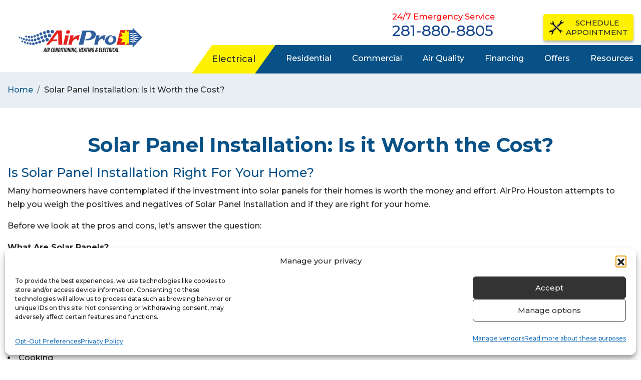

--- FILE ---
content_type: text/html; charset=UTF-8
request_url: https://airprohouston.com/solar-panel-installation-is-it-worth-the-cost/
body_size: 19852
content:
<!DOCTYPE html>
<html lang="en">
<head>
	
	<!-- begin Convert Experiences code--><script type="text/javascript" src="//cdn-4.convertexperiments.com/v1/js/10043223-10044807.js?environment=production"></script><!-- end Convert Experiences code -->
	
		<!-- Google Tag Manager -->
<script>(function(w,d,s,l,i){w[l]=w[l]||[];w[l].push({'gtm.start':
new Date().getTime(),event:'gtm.js'});var f=d.getElementsByTagName(s)[0],
j=d.createElement(s),dl=l!='dataLayer'?'&l='+l:'';j.async=true;j.src=
'https://www.googletagmanager.com/gtm.js?id='+i+dl;f.parentNode.insertBefore(j,f);
})(window,document,'script','dataLayer','GTM-5H72PQ6');</script>
<!-- End Google Tag Manager -->
	
		<!-- Global site tag (gtag.js) - Google Ads: 666480852 -->
<script async src="https://www.googletagmanager.com/gtag/js?id=AW-666480852"></script>
<script>
  window.dataLayer = window.dataLayer || [];
  function gtag(){dataLayer.push(arguments);}
  gtag('js', new Date());

  gtag('config', 'AW-666480852');
</script>
	
  <meta charset="utf-8">
  <meta name="viewport" content="width=device-width, initial-scale=1, shrink-to-fit=no">	
<meta name="facebook-domain-verification" content="lxatykpbks617f6pu7bd5f1ns6iv3j" />
  <link rel="shortcut icon" href="https://airprohouston.com/wp-content/themes/airpro/assets/images/favicon.png" type="image/x-icon">
  <link rel="icon" href="https://airprohouston.com/wp-content/themes/airpro/assets/images/favicon.png" type="image/x-icon">
  <!-- CSS -->
  <link href="https://airprohouston.com/wp-content/themes/airpro/assets/css/bootstrap.css" type="text/css" rel="stylesheet">
  <link href="https://airprohouston.com/wp-content/themes/airpro/assets/css/font-awesome.min.css" type="text/css" rel="stylesheet">
  <link href="https://airprohouston.com/wp-content/themes/airpro/assets/css/owl.carousel.min.css" type="text/css" rel="stylesheet">
  <link href="https://airprohouston.com/wp-content/themes/airpro/assets/css/style.css" type="text/css" rel="stylesheet">
   <link href="https://maxcdn.bootstrapcdn.com/font-awesome/4.7.0/css/font-awesome.min.css" rel="stylesheet">
  <script>(function(html){html.className = html.className.replace(/\bno-js\b/,'js')})(document.documentElement);</script>
<!-- Begin Convert Experiments code-->
<script type="text/javascript">var _conv_page_type='post';var _conv_product_name='Solar Panel Installation: Is it Worth the Cost?';var _conv_category_id='1';var _conv_category_name='HVAC Repair &amp; Installation';</script>
<script src="https://cdn-4.convertexperiments.com/v1/js/10043223-10044807.js?environment=production" type="text/javascript"></script>
<!-- End Convert	Experiments code -->

<!-- Search Engine Optimization by Rank Math PRO - https://rankmath.com/ -->
<title>Solar Panel Installation: Is It Worth The Cost?</title>
<meta name="description" content="Evaluate whether solar panel installation is worth the cost with insights on energy savings and benefits. Trust Air Pro for expert HVAC insights and reliable solutions!"/>
<meta name="robots" content="follow, index, max-snippet:-1, max-video-preview:-1, max-image-preview:large"/>
<link rel="canonical" href="https://airprohouston.com/solar-panel-installation-is-it-worth-the-cost/" />
<meta property="og:locale" content="en_US" />
<meta property="og:type" content="article" />
<meta property="og:title" content="Solar Panel Installation: Is It Worth The Cost?" />
<meta property="og:description" content="Evaluate whether solar panel installation is worth the cost with insights on energy savings and benefits. Trust Air Pro for expert HVAC insights and reliable solutions!" />
<meta property="og:url" content="https://airprohouston.com/solar-panel-installation-is-it-worth-the-cost/" />
<meta property="og:site_name" content="Air Pro Air Conditioning, Heating &amp; Electrical" />
<meta property="article:tag" content="Solar Panel Installation" />
<meta property="article:section" content="HVAC Repair &amp; Installation" />
<meta property="og:updated_time" content="2024-12-11T09:39:23+00:00" />
<meta property="og:image" content="https://airprohouston.com/wp-content/uploads/2020/11/Solar-Panel-Installation-Is-it-Worth-the-Cost-1.png" />
<meta property="og:image:secure_url" content="https://airprohouston.com/wp-content/uploads/2020/11/Solar-Panel-Installation-Is-it-Worth-the-Cost-1.png" />
<meta property="og:image:width" content="372" />
<meta property="og:image:height" content="218" />
<meta property="og:image:alt" content="Solar Panel Installation" />
<meta property="og:image:type" content="image/png" />
<meta property="article:published_time" content="2020-11-06T02:49:20+00:00" />
<meta property="article:modified_time" content="2024-12-11T09:39:23+00:00" />
<meta name="twitter:card" content="summary_large_image" />
<meta name="twitter:title" content="Solar Panel Installation: Is It Worth The Cost?" />
<meta name="twitter:description" content="Evaluate whether solar panel installation is worth the cost with insights on energy savings and benefits. Trust Air Pro for expert HVAC insights and reliable solutions!" />
<meta name="twitter:image" content="https://airprohouston.com/wp-content/uploads/2020/11/Solar-Panel-Installation-Is-it-Worth-the-Cost-1.png" />
<meta name="twitter:label1" content="Written by" />
<meta name="twitter:data1" content="admin" />
<meta name="twitter:label2" content="Time to read" />
<meta name="twitter:data2" content="2 minutes" />
<script type="application/ld+json" class="rank-math-schema-pro">{"@context":"https://schema.org","@graph":[{"@type":"Place","@id":"https://airprohouston.com/#place","address":{"@type":"PostalAddress","streetAddress":"10010 Gilson Lane","addressLocality":"Houston","addressRegion":"Texas","postalCode":"77086","addressCountry":"USA"}},{"@type":["HVACBusiness","Organization"],"@id":"https://airprohouston.com/#organization","name":"AirPro Air Conditioning, Heating &amp; Electrical","url":"https://airprohouston.com/","address":{"@type":"PostalAddress","streetAddress":"10010 Gilson Lane","addressLocality":"Houston","addressRegion":"Texas","postalCode":"77086","addressCountry":"USA"},"logo":{"@type":"ImageObject","@id":"https://airprohouston.com/#logo","url":"https://airprohouston.com/wp-content/uploads/2022/04/AirPro-logo-2020.jpg","contentUrl":"https://airprohouston.com/wp-content/uploads/2022/04/AirPro-logo-2020.jpg","caption":"Air Pro Air Conditioning, Heating &amp; Electrical","inLanguage":"en-US","width":"1795","height":"383"},"priceRange":"$$","openingHours":["Monday,Tuesday,Wednesday,Thursday,Friday,Saturday,Sunday 24 Hours"],"location":{"@id":"https://airprohouston.com/#place"},"image":{"@id":"https://airprohouston.com/#logo"},"telephone":"2813994438"},{"@type":"WebSite","@id":"https://airprohouston.com/#website","url":"https://airprohouston.com","name":"Air Pro Air Conditioning, Heating &amp; Electrical","alternateName":"Air Pro AC &amp; Heating","publisher":{"@id":"https://airprohouston.com/#organization"},"inLanguage":"en-US"},{"@type":"ImageObject","@id":"https://airprohouston.com/wp-content/uploads/2020/11/Solar-Panel-Installation-Is-it-Worth-the-Cost-1.png","url":"https://airprohouston.com/wp-content/uploads/2020/11/Solar-Panel-Installation-Is-it-Worth-the-Cost-1.png","width":"372","height":"218","caption":"Solar Panel Installation","inLanguage":"en-US"},{"@type":"WebPage","@id":"https://airprohouston.com/solar-panel-installation-is-it-worth-the-cost/#webpage","url":"https://airprohouston.com/solar-panel-installation-is-it-worth-the-cost/","name":"Solar Panel Installation: Is It Worth The Cost?","datePublished":"2020-11-06T02:49:20+00:00","dateModified":"2024-12-11T09:39:23+00:00","isPartOf":{"@id":"https://airprohouston.com/#website"},"primaryImageOfPage":{"@id":"https://airprohouston.com/wp-content/uploads/2020/11/Solar-Panel-Installation-Is-it-Worth-the-Cost-1.png"},"inLanguage":"en-US"},{"@type":"Person","@id":"https://airprohouston.com/author/admin/","name":"admin","url":"https://airprohouston.com/author/admin/","image":{"@type":"ImageObject","@id":"https://secure.gravatar.com/avatar/e402e971e15f52360ada2e5c0c276c653bc3697d2cfa7d7a92b18773898ededb?s=96&amp;d=mm&amp;r=g","url":"https://secure.gravatar.com/avatar/e402e971e15f52360ada2e5c0c276c653bc3697d2cfa7d7a92b18773898ededb?s=96&amp;d=mm&amp;r=g","caption":"admin","inLanguage":"en-US"},"worksFor":{"@id":"https://airprohouston.com/#organization"}},{"@type":"BlogPosting","headline":"Solar Panel Installation: Is It Worth The Cost?","keywords":"Solar Panel Installation","datePublished":"2020-11-06T02:49:20+00:00","dateModified":"2024-12-11T09:39:23+00:00","articleSection":"HVAC Repair &amp; Installation","author":{"@id":"https://airprohouston.com/author/admin/","name":"admin"},"publisher":{"@id":"https://airprohouston.com/#organization"},"description":"Evaluate whether solar panel installation is worth the cost with insights on energy savings and benefits. Trust Air Pro for expert HVAC insights and reliable solutions!","name":"Solar Panel Installation: Is It Worth The Cost?","@id":"https://airprohouston.com/solar-panel-installation-is-it-worth-the-cost/#richSnippet","isPartOf":{"@id":"https://airprohouston.com/solar-panel-installation-is-it-worth-the-cost/#webpage"},"image":{"@id":"https://airprohouston.com/wp-content/uploads/2020/11/Solar-Panel-Installation-Is-it-Worth-the-Cost-1.png"},"inLanguage":"en-US","mainEntityOfPage":{"@id":"https://airprohouston.com/solar-panel-installation-is-it-worth-the-cost/#webpage"}}]}</script>
<!-- /Rank Math WordPress SEO plugin -->

<link rel="alternate" type="application/rss+xml" title=" &raquo; Feed" href="https://airprohouston.com/feed/" />
<link rel="alternate" type="application/rss+xml" title=" &raquo; Comments Feed" href="https://airprohouston.com/comments/feed/" />
<link rel="alternate" title="oEmbed (JSON)" type="application/json+oembed" href="https://airprohouston.com/wp-json/oembed/1.0/embed?url=https%3A%2F%2Fairprohouston.com%2Fsolar-panel-installation-is-it-worth-the-cost%2F" />
<link rel="alternate" title="oEmbed (XML)" type="text/xml+oembed" href="https://airprohouston.com/wp-json/oembed/1.0/embed?url=https%3A%2F%2Fairprohouston.com%2Fsolar-panel-installation-is-it-worth-the-cost%2F&#038;format=xml" />
<style id='wp-img-auto-sizes-contain-inline-css'>
img:is([sizes=auto i],[sizes^="auto," i]){contain-intrinsic-size:3000px 1500px}
/*# sourceURL=wp-img-auto-sizes-contain-inline-css */
</style>
<link rel='stylesheet' id='sgr-css' href='https://airprohouston.com/wp-content/plugins/simple-google-recaptcha/sgr.css?ver=1706927895' media='all' />
<style id='wp-emoji-styles-inline-css'>

	img.wp-smiley, img.emoji {
		display: inline !important;
		border: none !important;
		box-shadow: none !important;
		height: 1em !important;
		width: 1em !important;
		margin: 0 0.07em !important;
		vertical-align: -0.1em !important;
		background: none !important;
		padding: 0 !important;
	}
/*# sourceURL=wp-emoji-styles-inline-css */
</style>
<link rel='stylesheet' id='wp-block-library-css' href='https://airprohouston.com/wp-includes/css/dist/block-library/style.min.css?ver=6.9' media='all' />
<style id='wp-block-library-theme-inline-css'>
.wp-block-audio :where(figcaption){color:#555;font-size:13px;text-align:center}.is-dark-theme .wp-block-audio :where(figcaption){color:#ffffffa6}.wp-block-audio{margin:0 0 1em}.wp-block-code{border:1px solid #ccc;border-radius:4px;font-family:Menlo,Consolas,monaco,monospace;padding:.8em 1em}.wp-block-embed :where(figcaption){color:#555;font-size:13px;text-align:center}.is-dark-theme .wp-block-embed :where(figcaption){color:#ffffffa6}.wp-block-embed{margin:0 0 1em}.blocks-gallery-caption{color:#555;font-size:13px;text-align:center}.is-dark-theme .blocks-gallery-caption{color:#ffffffa6}:root :where(.wp-block-image figcaption){color:#555;font-size:13px;text-align:center}.is-dark-theme :root :where(.wp-block-image figcaption){color:#ffffffa6}.wp-block-image{margin:0 0 1em}.wp-block-pullquote{border-bottom:4px solid;border-top:4px solid;color:currentColor;margin-bottom:1.75em}.wp-block-pullquote :where(cite),.wp-block-pullquote :where(footer),.wp-block-pullquote__citation{color:currentColor;font-size:.8125em;font-style:normal;text-transform:uppercase}.wp-block-quote{border-left:.25em solid;margin:0 0 1.75em;padding-left:1em}.wp-block-quote cite,.wp-block-quote footer{color:currentColor;font-size:.8125em;font-style:normal;position:relative}.wp-block-quote:where(.has-text-align-right){border-left:none;border-right:.25em solid;padding-left:0;padding-right:1em}.wp-block-quote:where(.has-text-align-center){border:none;padding-left:0}.wp-block-quote.is-large,.wp-block-quote.is-style-large,.wp-block-quote:where(.is-style-plain){border:none}.wp-block-search .wp-block-search__label{font-weight:700}.wp-block-search__button{border:1px solid #ccc;padding:.375em .625em}:where(.wp-block-group.has-background){padding:1.25em 2.375em}.wp-block-separator.has-css-opacity{opacity:.4}.wp-block-separator{border:none;border-bottom:2px solid;margin-left:auto;margin-right:auto}.wp-block-separator.has-alpha-channel-opacity{opacity:1}.wp-block-separator:not(.is-style-wide):not(.is-style-dots){width:100px}.wp-block-separator.has-background:not(.is-style-dots){border-bottom:none;height:1px}.wp-block-separator.has-background:not(.is-style-wide):not(.is-style-dots){height:2px}.wp-block-table{margin:0 0 1em}.wp-block-table td,.wp-block-table th{word-break:normal}.wp-block-table :where(figcaption){color:#555;font-size:13px;text-align:center}.is-dark-theme .wp-block-table :where(figcaption){color:#ffffffa6}.wp-block-video :where(figcaption){color:#555;font-size:13px;text-align:center}.is-dark-theme .wp-block-video :where(figcaption){color:#ffffffa6}.wp-block-video{margin:0 0 1em}:root :where(.wp-block-template-part.has-background){margin-bottom:0;margin-top:0;padding:1.25em 2.375em}
/*# sourceURL=/wp-includes/css/dist/block-library/theme.min.css */
</style>
<style id='classic-theme-styles-inline-css'>
/*! This file is auto-generated */
.wp-block-button__link{color:#fff;background-color:#32373c;border-radius:9999px;box-shadow:none;text-decoration:none;padding:calc(.667em + 2px) calc(1.333em + 2px);font-size:1.125em}.wp-block-file__button{background:#32373c;color:#fff;text-decoration:none}
/*# sourceURL=/wp-includes/css/classic-themes.min.css */
</style>
<style id='global-styles-inline-css'>
:root{--wp--preset--aspect-ratio--square: 1;--wp--preset--aspect-ratio--4-3: 4/3;--wp--preset--aspect-ratio--3-4: 3/4;--wp--preset--aspect-ratio--3-2: 3/2;--wp--preset--aspect-ratio--2-3: 2/3;--wp--preset--aspect-ratio--16-9: 16/9;--wp--preset--aspect-ratio--9-16: 9/16;--wp--preset--color--black: #000000;--wp--preset--color--cyan-bluish-gray: #abb8c3;--wp--preset--color--white: #ffffff;--wp--preset--color--pale-pink: #f78da7;--wp--preset--color--vivid-red: #cf2e2e;--wp--preset--color--luminous-vivid-orange: #ff6900;--wp--preset--color--luminous-vivid-amber: #fcb900;--wp--preset--color--light-green-cyan: #7bdcb5;--wp--preset--color--vivid-green-cyan: #00d084;--wp--preset--color--pale-cyan-blue: #8ed1fc;--wp--preset--color--vivid-cyan-blue: #0693e3;--wp--preset--color--vivid-purple: #9b51e0;--wp--preset--gradient--vivid-cyan-blue-to-vivid-purple: linear-gradient(135deg,rgb(6,147,227) 0%,rgb(155,81,224) 100%);--wp--preset--gradient--light-green-cyan-to-vivid-green-cyan: linear-gradient(135deg,rgb(122,220,180) 0%,rgb(0,208,130) 100%);--wp--preset--gradient--luminous-vivid-amber-to-luminous-vivid-orange: linear-gradient(135deg,rgb(252,185,0) 0%,rgb(255,105,0) 100%);--wp--preset--gradient--luminous-vivid-orange-to-vivid-red: linear-gradient(135deg,rgb(255,105,0) 0%,rgb(207,46,46) 100%);--wp--preset--gradient--very-light-gray-to-cyan-bluish-gray: linear-gradient(135deg,rgb(238,238,238) 0%,rgb(169,184,195) 100%);--wp--preset--gradient--cool-to-warm-spectrum: linear-gradient(135deg,rgb(74,234,220) 0%,rgb(151,120,209) 20%,rgb(207,42,186) 40%,rgb(238,44,130) 60%,rgb(251,105,98) 80%,rgb(254,248,76) 100%);--wp--preset--gradient--blush-light-purple: linear-gradient(135deg,rgb(255,206,236) 0%,rgb(152,150,240) 100%);--wp--preset--gradient--blush-bordeaux: linear-gradient(135deg,rgb(254,205,165) 0%,rgb(254,45,45) 50%,rgb(107,0,62) 100%);--wp--preset--gradient--luminous-dusk: linear-gradient(135deg,rgb(255,203,112) 0%,rgb(199,81,192) 50%,rgb(65,88,208) 100%);--wp--preset--gradient--pale-ocean: linear-gradient(135deg,rgb(255,245,203) 0%,rgb(182,227,212) 50%,rgb(51,167,181) 100%);--wp--preset--gradient--electric-grass: linear-gradient(135deg,rgb(202,248,128) 0%,rgb(113,206,126) 100%);--wp--preset--gradient--midnight: linear-gradient(135deg,rgb(2,3,129) 0%,rgb(40,116,252) 100%);--wp--preset--font-size--small: 13px;--wp--preset--font-size--medium: 20px;--wp--preset--font-size--large: 36px;--wp--preset--font-size--x-large: 42px;--wp--preset--spacing--20: 0.44rem;--wp--preset--spacing--30: 0.67rem;--wp--preset--spacing--40: 1rem;--wp--preset--spacing--50: 1.5rem;--wp--preset--spacing--60: 2.25rem;--wp--preset--spacing--70: 3.38rem;--wp--preset--spacing--80: 5.06rem;--wp--preset--shadow--natural: 6px 6px 9px rgba(0, 0, 0, 0.2);--wp--preset--shadow--deep: 12px 12px 50px rgba(0, 0, 0, 0.4);--wp--preset--shadow--sharp: 6px 6px 0px rgba(0, 0, 0, 0.2);--wp--preset--shadow--outlined: 6px 6px 0px -3px rgb(255, 255, 255), 6px 6px rgb(0, 0, 0);--wp--preset--shadow--crisp: 6px 6px 0px rgb(0, 0, 0);}:where(.is-layout-flex){gap: 0.5em;}:where(.is-layout-grid){gap: 0.5em;}body .is-layout-flex{display: flex;}.is-layout-flex{flex-wrap: wrap;align-items: center;}.is-layout-flex > :is(*, div){margin: 0;}body .is-layout-grid{display: grid;}.is-layout-grid > :is(*, div){margin: 0;}:where(.wp-block-columns.is-layout-flex){gap: 2em;}:where(.wp-block-columns.is-layout-grid){gap: 2em;}:where(.wp-block-post-template.is-layout-flex){gap: 1.25em;}:where(.wp-block-post-template.is-layout-grid){gap: 1.25em;}.has-black-color{color: var(--wp--preset--color--black) !important;}.has-cyan-bluish-gray-color{color: var(--wp--preset--color--cyan-bluish-gray) !important;}.has-white-color{color: var(--wp--preset--color--white) !important;}.has-pale-pink-color{color: var(--wp--preset--color--pale-pink) !important;}.has-vivid-red-color{color: var(--wp--preset--color--vivid-red) !important;}.has-luminous-vivid-orange-color{color: var(--wp--preset--color--luminous-vivid-orange) !important;}.has-luminous-vivid-amber-color{color: var(--wp--preset--color--luminous-vivid-amber) !important;}.has-light-green-cyan-color{color: var(--wp--preset--color--light-green-cyan) !important;}.has-vivid-green-cyan-color{color: var(--wp--preset--color--vivid-green-cyan) !important;}.has-pale-cyan-blue-color{color: var(--wp--preset--color--pale-cyan-blue) !important;}.has-vivid-cyan-blue-color{color: var(--wp--preset--color--vivid-cyan-blue) !important;}.has-vivid-purple-color{color: var(--wp--preset--color--vivid-purple) !important;}.has-black-background-color{background-color: var(--wp--preset--color--black) !important;}.has-cyan-bluish-gray-background-color{background-color: var(--wp--preset--color--cyan-bluish-gray) !important;}.has-white-background-color{background-color: var(--wp--preset--color--white) !important;}.has-pale-pink-background-color{background-color: var(--wp--preset--color--pale-pink) !important;}.has-vivid-red-background-color{background-color: var(--wp--preset--color--vivid-red) !important;}.has-luminous-vivid-orange-background-color{background-color: var(--wp--preset--color--luminous-vivid-orange) !important;}.has-luminous-vivid-amber-background-color{background-color: var(--wp--preset--color--luminous-vivid-amber) !important;}.has-light-green-cyan-background-color{background-color: var(--wp--preset--color--light-green-cyan) !important;}.has-vivid-green-cyan-background-color{background-color: var(--wp--preset--color--vivid-green-cyan) !important;}.has-pale-cyan-blue-background-color{background-color: var(--wp--preset--color--pale-cyan-blue) !important;}.has-vivid-cyan-blue-background-color{background-color: var(--wp--preset--color--vivid-cyan-blue) !important;}.has-vivid-purple-background-color{background-color: var(--wp--preset--color--vivid-purple) !important;}.has-black-border-color{border-color: var(--wp--preset--color--black) !important;}.has-cyan-bluish-gray-border-color{border-color: var(--wp--preset--color--cyan-bluish-gray) !important;}.has-white-border-color{border-color: var(--wp--preset--color--white) !important;}.has-pale-pink-border-color{border-color: var(--wp--preset--color--pale-pink) !important;}.has-vivid-red-border-color{border-color: var(--wp--preset--color--vivid-red) !important;}.has-luminous-vivid-orange-border-color{border-color: var(--wp--preset--color--luminous-vivid-orange) !important;}.has-luminous-vivid-amber-border-color{border-color: var(--wp--preset--color--luminous-vivid-amber) !important;}.has-light-green-cyan-border-color{border-color: var(--wp--preset--color--light-green-cyan) !important;}.has-vivid-green-cyan-border-color{border-color: var(--wp--preset--color--vivid-green-cyan) !important;}.has-pale-cyan-blue-border-color{border-color: var(--wp--preset--color--pale-cyan-blue) !important;}.has-vivid-cyan-blue-border-color{border-color: var(--wp--preset--color--vivid-cyan-blue) !important;}.has-vivid-purple-border-color{border-color: var(--wp--preset--color--vivid-purple) !important;}.has-vivid-cyan-blue-to-vivid-purple-gradient-background{background: var(--wp--preset--gradient--vivid-cyan-blue-to-vivid-purple) !important;}.has-light-green-cyan-to-vivid-green-cyan-gradient-background{background: var(--wp--preset--gradient--light-green-cyan-to-vivid-green-cyan) !important;}.has-luminous-vivid-amber-to-luminous-vivid-orange-gradient-background{background: var(--wp--preset--gradient--luminous-vivid-amber-to-luminous-vivid-orange) !important;}.has-luminous-vivid-orange-to-vivid-red-gradient-background{background: var(--wp--preset--gradient--luminous-vivid-orange-to-vivid-red) !important;}.has-very-light-gray-to-cyan-bluish-gray-gradient-background{background: var(--wp--preset--gradient--very-light-gray-to-cyan-bluish-gray) !important;}.has-cool-to-warm-spectrum-gradient-background{background: var(--wp--preset--gradient--cool-to-warm-spectrum) !important;}.has-blush-light-purple-gradient-background{background: var(--wp--preset--gradient--blush-light-purple) !important;}.has-blush-bordeaux-gradient-background{background: var(--wp--preset--gradient--blush-bordeaux) !important;}.has-luminous-dusk-gradient-background{background: var(--wp--preset--gradient--luminous-dusk) !important;}.has-pale-ocean-gradient-background{background: var(--wp--preset--gradient--pale-ocean) !important;}.has-electric-grass-gradient-background{background: var(--wp--preset--gradient--electric-grass) !important;}.has-midnight-gradient-background{background: var(--wp--preset--gradient--midnight) !important;}.has-small-font-size{font-size: var(--wp--preset--font-size--small) !important;}.has-medium-font-size{font-size: var(--wp--preset--font-size--medium) !important;}.has-large-font-size{font-size: var(--wp--preset--font-size--large) !important;}.has-x-large-font-size{font-size: var(--wp--preset--font-size--x-large) !important;}
:where(.wp-block-post-template.is-layout-flex){gap: 1.25em;}:where(.wp-block-post-template.is-layout-grid){gap: 1.25em;}
:where(.wp-block-term-template.is-layout-flex){gap: 1.25em;}:where(.wp-block-term-template.is-layout-grid){gap: 1.25em;}
:where(.wp-block-columns.is-layout-flex){gap: 2em;}:where(.wp-block-columns.is-layout-grid){gap: 2em;}
:root :where(.wp-block-pullquote){font-size: 1.5em;line-height: 1.6;}
/*# sourceURL=global-styles-inline-css */
</style>
<link rel='stylesheet' id='contact-form-7-css' href='https://airprohouston.com/wp-content/plugins/contact-form-7/includes/css/styles.css?ver=6.1.4' media='all' />
<link rel='stylesheet' id='wpcf7-redirect-script-frontend-css' href='https://airprohouston.com/wp-content/plugins/wpcf7-redirect/build/assets/frontend-script.css?ver=2c532d7e2be36f6af233' media='all' />
<link rel='stylesheet' id='cmplz-general-css' href='https://airprohouston.com/wp-content/plugins/complianz-gdpr-premium/assets/css/cookieblocker.min.css?ver=1762307798' media='all' />
<link rel='stylesheet' id='grw-public-main-css-css' href='https://airprohouston.com/wp-content/plugins/widget-google-reviews/assets/css/public-main.css?ver=6.9.1' media='all' />
<link rel='stylesheet' id='elementor-icons-css' href='https://airprohouston.com/wp-content/plugins/elementor/assets/lib/eicons/css/elementor-icons.min.css?ver=5.45.0' media='all' />
<link rel='stylesheet' id='elementor-frontend-css' href='https://airprohouston.com/wp-content/plugins/elementor/assets/css/frontend.min.css?ver=3.34.1' media='all' />
<link rel='stylesheet' id='elementor-post-1390-css' href='https://airprohouston.com/wp-content/uploads/elementor/css/post-1390.css?ver=1768493030' media='all' />
<link rel='stylesheet' id='__EPYT__style-css' href='https://airprohouston.com/wp-content/plugins/youtube-embed-plus/styles/ytprefs.min.css?ver=14.2.4' media='all' />
<style id='__EPYT__style-inline-css'>

                .epyt-gallery-thumb {
                        width: 33.333%;
                }
                
/*# sourceURL=__EPYT__style-inline-css */
</style>
<link rel='stylesheet' id='elementor-gf-local-roboto-css' href='https://airprohouston.com/wp-content/uploads/elementor/google-fonts/css/roboto.css?ver=1742269351' media='all' />
<link rel='stylesheet' id='elementor-gf-local-robotoslab-css' href='https://airprohouston.com/wp-content/uploads/elementor/google-fonts/css/robotoslab.css?ver=1742269355' media='all' />
<script id="sgr-js-extra">
var sgr = {"sgr_site_key":""};
//# sourceURL=sgr-js-extra
</script>
<script src="https://airprohouston.com/wp-content/plugins/simple-google-recaptcha/sgr.js?ver=1706927895" id="sgr-js"></script>
<script src="https://airprohouston.com/wp-content/plugins/complianz-gdpr-premium/pro/tcf-stub/build/index.js?ver=1762307798" id="cmplz-tcf-stub-js"></script>
<script src="https://airprohouston.com/wp-includes/js/jquery/jquery.min.js?ver=3.7.1" id="jquery-core-js"></script>
<script src="https://airprohouston.com/wp-includes/js/jquery/jquery-migrate.min.js?ver=3.4.1" id="jquery-migrate-js"></script>
<script defer="defer" src="https://airprohouston.com/wp-content/plugins/widget-google-reviews/assets/js/public-main.js?ver=6.9.1" id="grw-public-main-js-js"></script>
<script id="cmplz-tcf-js-extra">
var cmplz_tcf = {"cmp_url":"https://airprohouston.com/wp-content/uploads/complianz/","retention_string":"Retention in days","undeclared_string":"Not declared","isServiceSpecific":"1","excludedVendors":{"15":15,"66":66,"119":119,"139":139,"141":141,"174":174,"192":192,"262":262,"375":375,"377":377,"387":387,"427":427,"435":435,"512":512,"527":527,"569":569,"581":581,"587":587,"626":626,"644":644,"667":667,"713":713,"733":733,"736":736,"748":748,"776":776,"806":806,"822":822,"830":830,"836":836,"856":856,"879":879,"882":882,"888":888,"909":909,"970":970,"986":986,"1015":1015,"1018":1018,"1022":1022,"1039":1039,"1078":1078,"1079":1079,"1094":1094,"1149":1149,"1156":1156,"1167":1167,"1173":1173,"1199":1199,"1211":1211,"1216":1216,"1252":1252,"1263":1263,"1298":1298,"1305":1305,"1342":1342,"1343":1343,"1355":1355,"1365":1365,"1366":1366,"1368":1368,"1371":1371,"1373":1373,"1391":1391,"1405":1405,"1418":1418,"1423":1423,"1425":1425,"1440":1440,"1442":1442,"1482":1482,"1492":1492,"1496":1496,"1503":1503,"1508":1508,"1509":1509,"1510":1510,"1519":1519},"purposes":[],"specialPurposes":[],"features":[],"specialFeatures":[],"publisherCountryCode":"US","lspact":"N","ccpa_applies":"","ac_mode":"1","debug":"","prefix":"cmplz_"};
//# sourceURL=cmplz-tcf-js-extra
</script>
<script defer src="https://airprohouston.com/wp-content/plugins/complianz-gdpr-premium/pro/tcf/build/index.js?ver=19bc4da4da0039b340b0" id="cmplz-tcf-js"></script>
<script id="op3-dashboard-tracking-js-extra">
var OPDashboardStats = {"pid":"891","pageview_record_id":null,"rest_url":"https://airprohouston.com/wp-json/opd/v1/opd-tracking"};
//# sourceURL=op3-dashboard-tracking-js-extra
</script>
<script src="https://airprohouston.com/wp-content/plugins/op-dashboard/public/assets/js/tracking.js?ver=1.0.83" id="op3-dashboard-tracking-js"></script>
<script id="__ytprefs__-js-extra">
var _EPYT_ = {"ajaxurl":"https://airprohouston.com/wp-admin/admin-ajax.php","security":"e53550bbfa","gallery_scrolloffset":"20","eppathtoscripts":"https://airprohouston.com/wp-content/plugins/youtube-embed-plus/scripts/","eppath":"https://airprohouston.com/wp-content/plugins/youtube-embed-plus/","epresponsiveselector":"[\"iframe.__youtube_prefs_widget__\"]","epdovol":"1","version":"14.2.4","evselector":"iframe.__youtube_prefs__[src], iframe[src*=\"youtube.com/embed/\"], iframe[src*=\"youtube-nocookie.com/embed/\"]","ajax_compat":"","maxres_facade":"eager","ytapi_load":"light","pause_others":"","stopMobileBuffer":"1","facade_mode":"","not_live_on_channel":""};
//# sourceURL=__ytprefs__-js-extra
</script>
<script src="https://airprohouston.com/wp-content/plugins/youtube-embed-plus/scripts/ytprefs.min.js?ver=14.2.4" id="__ytprefs__-js"></script>
<link rel="https://api.w.org/" href="https://airprohouston.com/wp-json/" /><link rel="alternate" title="JSON" type="application/json" href="https://airprohouston.com/wp-json/wp/v2/posts/891" /><link rel="EditURI" type="application/rsd+xml" title="RSD" href="https://airprohouston.com/xmlrpc.php?rsd" />
<link rel='shortlink' href='https://airprohouston.com/?p=891' />
<meta name="ti-site-data" content="[base64]" />			<style>.cmplz-hidden {
					display: none !important;
				}</style><meta name="generator" content="Elementor 3.34.1; features: additional_custom_breakpoints; settings: css_print_method-external, google_font-enabled, font_display-swap">
<!-- begin Convert Experiences code--><script type="text/javascript" src="//cdn-4.convertexperiments.com/v1/js/10043223-10044807.js?environment=production"></script><!-- end Convert Experiences code -->
			<style>
				.e-con.e-parent:nth-of-type(n+4):not(.e-lazyloaded):not(.e-no-lazyload),
				.e-con.e-parent:nth-of-type(n+4):not(.e-lazyloaded):not(.e-no-lazyload) * {
					background-image: none !important;
				}
				@media screen and (max-height: 1024px) {
					.e-con.e-parent:nth-of-type(n+3):not(.e-lazyloaded):not(.e-no-lazyload),
					.e-con.e-parent:nth-of-type(n+3):not(.e-lazyloaded):not(.e-no-lazyload) * {
						background-image: none !important;
					}
				}
				@media screen and (max-height: 640px) {
					.e-con.e-parent:nth-of-type(n+2):not(.e-lazyloaded):not(.e-no-lazyload),
					.e-con.e-parent:nth-of-type(n+2):not(.e-lazyloaded):not(.e-no-lazyload) * {
						background-image: none !important;
					}
				}
			</style>
			<link rel="icon" href="https://airprohouston.com/wp-content/uploads/2020/03/cropped-favicon-32x32.png" sizes="32x32" />
<link rel="icon" href="https://airprohouston.com/wp-content/uploads/2020/03/cropped-favicon-192x192.png" sizes="192x192" />
<link rel="apple-touch-icon" href="https://airprohouston.com/wp-content/uploads/2020/03/cropped-favicon-180x180.png" />
<meta name="msapplication-TileImage" content="https://airprohouston.com/wp-content/uploads/2020/03/cropped-favicon-270x270.png" />
		<style id="wp-custom-css">
			.generac-image {
	padding: 0 0 60px;
}
.ser-brands ul li {
	align-items: center;
	justify-content: center;
	display: flex;
}
.ser-brands ul li a {
	pointer-events: none !important;
}
.first-ul li:first-child a {
	pointer-events: unset !important;
}


input#choice_1_9_1:focus, input#choice_3_9_1:focus, input#choice_4_9_1:focus {
    box-shadow: unset;
}
#gfield_upload_rules_1_10, #gfield_upload_rules_3_10, #gfield_upload_rules_4_10 {
	margin-bottom: 20px;
	padding: 0;
}
#input_1_10, #input_3_10, #input_4_10  {
	margin: 0 !important;
}
#field_1_10 label, #field_3_10 label, #field_4_10 label {
	display: block !important;
}



#choice_1_9_1, #choice_3_9_1, #choice_4_9_1 {
	max-width: 2%;
	align-items: center;
	justify-content: center;
	display: flex !important;
	margin: 0 !important;
}
#label_1_9_1, #label_3_9_1, #label_4_9_1  {
    display: block !important;
    padding: 0 0 0 6px;
}
.gchoice.gchoice_1_9_1, .gchoice.gchoice_3_9_1, .gchoice.gchoice_4_9_1 {
    display: flex;
}
.gchoice.gchoice_1_9_1, .gchoice.gchoice_3_9_1, .gchoice.gchoice_4_9_1 {
	display: block ruby;
	margin: 0 0 20px;
}
.mullin-sec input, .mullin-sec select, .mullin-sec textarea {
	border: 1px solid #4cade5;
	display: block;
	width: 100% !important;
	height: calc(1.5em + 0.75rem + 2px);
	padding: 0.375rem 0.75rem !important;
	font-size: 1rem !important;
	font-weight: 400;
	line-height: 1.5;
	color: #495057;
	background-color: #fff;
	background-clip: padding-box;
	border-radius: 0.25rem;
	transition: border-color 0.15s ease-in-out, box-shadow 0.15s ease-in-out;
	margin: 0 0 35px !important;
}
.mullin-sec label {
	display: none !important;
}
.mullin-sec .gfield_label.gfield_label_before_complex {
	display: none !important;
}
.mullin-sec input:focus, .mullin-sec textarea:focus, .mullin-sec select:focus {
	color: #495057;
	background-color: #fff;
	border-color: #80bdff;
	outline: 0;
	box-shadow: 0 0 0 0.2rem rgba(0, 123, 255, 0.25);
}
.mullin-sec #input_1_6, .mullin-sec #input_3_6, mullin-sec #input_4_6 {
	resize: none;
	height: 65px;
}
.mullin-sec #field_1_7 label, .mullin-sec #field_3_7 label, .mullin-sec #field_4_7 label {
	align-items: center;
	display: flex !important;
	margin: 0 10px 0 0;
 font-weight: 500;
}

.mullin-sec #gform_submit_button_1, .mullin-sec #gform_submit_button_3, .mullin-sec #gform_submit_button_4 {
	background: #f2a516;
	color: #fff;
	box-shadow: 4px 4px 5px #4c5555;
	padding: 10px 30px !important;
	font-size: 18px !important;
	font-weight: 500;
	width: max-content !important;
	height: 50px;
}
.mullin-sec #gform_submit_button_1:hover, .mullin-sec #gform_submit_button_3:hover, .mullin-sec #gform_submit_button_4:hover {
	background: #54aee7;
	color: #fff;
}
.mullin-sec #field_1_7, .mullin-sec #field_3_7, .mullin-sec #field_4_7 {
	display: flex;
}
.mullin-sec .gfield_captcha_container {
	display: flex;
}
.mullin-sec .gfield_captcha {
	width: 20px;
}
.mullin-sec #input_1_7, .mullin-sec #input_3_7, .mullin-sec #input_4_7 {
	margin: 0 0 0 10px !important;
}



.fa, .fas {
	font-family: fontAwesome;
	font-weight: 900;
}
.img-lft {
	margin: 0 0 20px;
}

.template-header {
	padding: 150px 0 0;
}
#op3-element-866Zx2q0 {
	padding-bottom: 0px;
}
.ser-brands .mid-title h2 {
	text-align: center;
}
.ser-brands ul {
	grid-template-columns: repeat(4,1fr) !important;
}
.experience {
	background: #0b2f9d !important;
}
.list-unstyled.text-center.py-3.last-ul {
	grid-template-columns: repeat(5,1fr) !important;
}
.list-unstyled.text-center.py-3.first-ul {
	display: flex;
	align-content: center;
	justify-content: center;
	width: 70%;
	margin: 0 auto;
}




@media (min-width:768px) {
.mullin-sec .gform_fields {
	display: block !important;
}
.mullin-sec .field_description_below:nth-child(3) {
  padding-left: 17px;
  width: 51% !important;
}
.mullin-sec .field_description_below:nth-child(2), .mullin-sec .field_description_below:nth-child(3) {
  width: 49%;
  float: left;
}

}	
@media (min-width:320px) and (max-width:767px){
	.mobimage {
	height: auto;
}
	.desktopimage{display:none !important;}
	.mobimage{display:block !important;}
#choice_1_9_1, #choice_3_9_1, #choice_4_9_1 {
max-width: max-content;
}	
.experience {
	background: #0b2f9d !important;
}
.mullin-sec #field_1_7 label, .mullin-sec #field_3_7 label, .mullin-sec #field_4_7 label {
    margin: 0 0 0 0;
}
.gform_wrapper.gravity-theme .mullin-sec .ginput_complex span {
	margin-bottom: 0 !important;
}
.mullin-sec #gform_fields_1, .mullin-sec #gform_fields_3, .mullin-sec #gform_fields_4 {
	grid-row-gap: unset;
}	
.mullin-sec #gform_submit_button_1, .mullin-sec #gform_submit_button_3, .mullin-sec #gform_submit_button_4 {
	padding: 0 10px !important;
	height: 44px;
}	
}	
@media (min-width:768px) and (max-width:1023px){
.mullin-sec #field_1_7 label, .mullin-sec #field_3_7 label, .mullin-sec #field_4_7 label {
	align-items: center;
	display: flex !important;
	margin: 0 0px 0 0;
	font-weight: 500;
	font-size: 13px;
}
.mullin-sec .field_description_below:nth-child(3) {
	padding-left: 10px;
	width: 50% !important;
}	
.mullin-sec .field_description_below:nth-child(2), .mullin-sec .field_description_below:nth-child(3) {
	width: 50%;
	float: left;
}	
}

h2.gform_title {
    display: none;
}

@media (min-width:768px) {
	.desktop-image{display:block;}
	.mobimage{display:none;}
.mullin-sec.first-form .ginput_complex span {
	flex: unset;
	padding: 0 !important;
	width: 50%;
}
.mullin-sec.first-form .gform_fields .ginput_complex span:first-child {
	padding-right: 15px !important;
}
.mullin-sec.first-form .ginput_complex span:last-child {
	padding-left: 3px !important;
}	
.mullin-sec.first-form fieldset {
	width: 100%;
}
}

@media (min-width:768px) and (max-width:1023px) {
.mullin-sec.first-form .gform_fields .ginput_complex span:first-child {
	padding-right: 0 !important;
}
.mullin-sec.first-form .ginput_complex span:last-child {
	padding-left: 10px !important;
}
}


@media (min-width:1024px) and (max-width:1200px) {
.mullin-sec.first-form .gform_fields .ginput_complex span:first-child {
	padding-right: 10px !important;
}
.mullin-sec.first-form .ginput_complex span:last-child {
	padding-left: 7px !important;
}
}

.hvac-news h3{font-size:20px;}		</style>
			
	<!-- Global site tag (gtag.js) - Google Analytics -->
<script async src="https://www.googletagmanager.com/gtag/js?id=UA-149385831-10"></script>
<script>
  window.dataLayer = window.dataLayer || [];
  function gtag(){dataLayer.push(arguments);}
  gtag('js', new Date());

  gtag('config', 'UA-149385831-10');
</script>

	
	<!-- Facebook Pixel Code -->

<script>

  !function(f,b,e,v,n,t,s)

  {if(f.fbq)return;n=f.fbq=function(){n.callMethod?

  n.callMethod.apply(n,arguments):n.queue.push(arguments)};

  if(!f._fbq)f._fbq=n;n.push=n;n.loaded=!0;n.version='2.0';

  n.queue=[];t=b.createElement(e);t.async=!0;

  t.src=v;s=b.getElementsByTagName(e)[0];

  s.parentNode.insertBefore(t,s)}(window, document,'script',

  'https://connect.facebook.net/en_US/fbevents.js');

  fbq('init', '553503861947660');

  fbq('track', 'PageView');

</script>

<noscript><img height="1" width="1" style="display:none"

  src="https://www.facebook.com/tr?id=553503861947660&ev=PageView&noscript=1"

/></noscript>

<!-- End Facebook Pixel Code -->

	
<!-- Event snippet for Click to Call conversion page
In your html page, add the snippet and call gtag_report_conversion when someone clicks on the chosen link or button. -->
<script>
function gtag_report_conversion(url) {
  var callback = function () {
    if (typeof(url) != 'undefined') {
      window.location = url;
    }
  };
  gtag('event', 'conversion', {
      'send_to': 'AW-666480852/LjU0CO-zhsYBENTh5r0C',
      'event_callback': callback
  });
  return false;
}
</script>

	<script>
window.uetq = window.uetq || [];
window.uetq.push("event", "phone call", {});
</script>
	
	<script>
  function uet_report_conversion() {
    window.uetq = window.uetq || [];
    window.uetq.push("event", "phone call", {});
  }
</script>
<meta name="google-site-verification" content="cyb6AAMeJrFkhQXb9M2jKyUrKiG355gzCMJ_r1N9HKU" />	
</head>

<body>
	<!-- Google Tag Manager (noscript) -->
<noscript><iframe src="https://www.googletagmanager.com/ns.html?id=GTM-5H72PQ6"
height="0" width="0" style="display:none;visibility:hidden"></iframe></noscript>
<!-- End Google Tag Manager (noscript) -->

  <header class="header">
    <div class="min-menu">      
        <div class="top_header d-none d-md-block">
          <div class="container">
            <div class="row">
              <div class="col-md-7 offset-md-5 col-lg-6 offset-lg-6 text-right">
                <section id="custom_html-4" class="widget_text widget widget_custom_html"><div class="textwidget custom-html-widget"><div class="top-info float-left">
<ul class="list-unstyled">
<li>24/7 Emergency Service</li>
<li><a href="tel:2818808805" onclick="uet_report_conversion()">281-880-8805</a></li>                    
</ul>
</div>
<div class="top-info float-right"> <a href="https://airprohouston.com/contact/" class="btn">Schedule Appointment</a>
</div></div></section>              </div>
            </div>
          </div>
        </div>
        <nav class="navbar navbar-expand-md navbar-dark">
          <div class="container">
          <div class="logo">

		<a href="https://airprohouston.com" class="navbar-brand" aria-label="Logo"><img src="https://airprohouston.com/wp-content/uploads/2020/03/cropped-logo-1.png  " alt="" class="img-responsive"></a>
	  
			  
                      </div>
          <button class="navbar-toggler" type="button" data-toggle="collapse" data-target="#navbarColor01" aria-controls="navbarColor01" aria-expanded="false" aria-label="Toggle navigation"><i class="fa fa-bars"></i>
          </button>
          <div class="collapse navbar-collapse" id="navbarColor01">

          	<ul id="my_menu_id" class="navbar-nav ml-auto"><li id="menu-item-860" class="electrl menu-item menu-item-type-custom menu-item-object-custom menu-item-has-children menu-item-860 sub-menu"><a href="#" class="dropdown-toggle" data-toggle="dropdown">Electrical <b class="caret"></b></a>
<ul class="dropdown-menu">
	<li id="menu-item-862" class="menu-item menu-item-type-post_type menu-item-object-page menu-item-862"><a href="https://airprohouston.com/residential-electrical-installation-repair/">Residential Electrical</a></li>
	<li id="menu-item-861" class="menu-item menu-item-type-post_type menu-item-object-page menu-item-861"><a href="https://airprohouston.com/commercial-electrical-installation-and-repair/">Commercial Electrical</a></li>
	<li id="menu-item-1591" class="menu-item menu-item-type-post_type menu-item-object-page menu-item-1591"><a href="https://airprohouston.com/generator-purchase/">Generator Purchase &#038; Installation</a></li>
	<li id="menu-item-1665" class="menu-item menu-item-type-post_type menu-item-object-page menu-item-1665"><a href="https://airprohouston.com/gemstone-lighting/">Gemstone Lighting</a></li>
</ul>
</li>
<li id="menu-item-17" class="dropdown menu-item menu-item-type-custom menu-item-object-custom menu-item-has-children menu-item-17 sub-menu"><a href="#" class="dropdown-toggle" data-toggle="dropdown">Residential <b class="caret"></b></a>
<ul class="dropdown-menu">
	<li id="menu-item-41" class="menu-item menu-item-type-post_type menu-item-object-page menu-item-41"><a href="https://airprohouston.com/residential-hvac-repair-houston-texas/">A/C Repair</a></li>
	<li id="menu-item-39" class="menu-item menu-item-type-post_type menu-item-object-page menu-item-39"><a href="https://airprohouston.com/air-conditioning-installation-houston-texas/">A/C Installation</a></li>
	<li id="menu-item-40" class="menu-item menu-item-type-post_type menu-item-object-page menu-item-40"><a href="https://airprohouston.com/ac-maintenance-houston-texas/">A/C Maintenance</a></li>
	<li id="menu-item-45" class="menu-item menu-item-type-post_type menu-item-object-page menu-item-45"><a href="https://airprohouston.com/heating-and-furnace-repair-houston-texas/">Heater Repair</a></li>
	<li id="menu-item-43" class="menu-item menu-item-type-post_type menu-item-object-page menu-item-43"><a href="https://airprohouston.com/heater-and-furnace-installation-houston-texas/">Heater Installation</a></li>
	<li id="menu-item-44" class="menu-item menu-item-type-post_type menu-item-object-page menu-item-44"><a href="https://airprohouston.com/heater-maintenance-houston-texas/">Heater Maintenance</a></li>
	<li id="menu-item-42" class="menu-item menu-item-type-post_type menu-item-object-page menu-item-42"><a href="https://airprohouston.com/ductless-hvac-systems-houston-texas/">Ductless A/C</a></li>
</ul>
</li>
<li id="menu-item-18" class="dropdown menu-item menu-item-type-custom menu-item-object-custom menu-item-has-children menu-item-18 sub-menu"><a href="#" class="dropdown-toggle" data-toggle="dropdown">Commercial <b class="caret"></b></a>
<ul class="dropdown-menu">
	<li id="menu-item-275" class="menu-item menu-item-type-post_type menu-item-object-page menu-item-275"><a href="https://airprohouston.com/commercial-hvac-repair-houston-texas/">HVAC Repair</a></li>
	<li id="menu-item-274" class="menu-item menu-item-type-post_type menu-item-object-page menu-item-274"><a href="https://airprohouston.com/commercial-hvac-maintenance-houston-texas/">HVAC Maintenance</a></li>
	<li id="menu-item-273" class="menu-item menu-item-type-post_type menu-item-object-page menu-item-273"><a href="https://airprohouston.com/commercial-hvac-installation-houston-texas/">HVAC Installation</a></li>
</ul>
</li>
<li id="menu-item-19" class="dropdown menu-item menu-item-type-custom menu-item-object-custom menu-item-has-children menu-item-19 sub-menu"><a href="#" class="dropdown-toggle" data-toggle="dropdown">Air Quality <b class="caret"></b></a>
<ul class="dropdown-menu">
	<li id="menu-item-57" class="menu-item menu-item-type-post_type menu-item-object-page menu-item-57"><a href="https://airprohouston.com/air-filtration-systems-houston-texas/">Air Filtration Systems</a></li>
	<li id="menu-item-220" class="menu-item menu-item-type-post_type menu-item-object-page menu-item-220"><a href="https://airprohouston.com/hvac-duct-cleaning-houston-texas/">HVAC Duct Cleaning</a></li>
	<li id="menu-item-56" class="menu-item menu-item-type-post_type menu-item-object-page menu-item-56"><a href="https://airprohouston.com/insulation/">Insulation</a></li>
</ul>
</li>
<li id="menu-item-20" class="dropdown menu-item menu-item-type-custom menu-item-object-custom menu-item-has-children menu-item-20 sub-menu"><a href="#" class="dropdown-toggle" data-toggle="dropdown">Financing <b class="caret"></b></a>
<ul class="dropdown-menu">
	<li id="menu-item-1588" class="menu-item menu-item-type-post_type menu-item-object-page menu-item-1588"><a href="https://airprohouston.com/consumer-financing/">Consumer Financing</a></li>
	<li id="menu-item-62" class="menu-item menu-item-type-post_type menu-item-object-page menu-item-62"><a href="https://airprohouston.com/commercial/">Commercial Financing</a></li>
</ul>
</li>
<li id="menu-item-212" class="menu-item menu-item-type-post_type menu-item-object-page menu-item-212"><a href="https://airprohouston.com/hvac-special-offers/">Offers</a></li>
<li id="menu-item-22" class="dropdown menu-item menu-item-type-custom menu-item-object-custom menu-item-has-children menu-item-22 sub-menu"><a href="#" class="dropdown-toggle" data-toggle="dropdown">Resources <b class="caret"></b></a>
<ul class="dropdown-menu">
	<li id="menu-item-84" class="menu-item menu-item-type-post_type menu-item-object-page menu-item-84"><a href="https://airprohouston.com/about-airpro-ac-and-heating/">Get To Know The Pros</a></li>
	<li id="menu-item-83" class="menu-item menu-item-type-post_type menu-item-object-page menu-item-83"><a href="https://airprohouston.com/maintenance-plans-air-pro-ac-and-heating/">Maintenance Agreements</a></li>
	<li id="menu-item-82" class="menu-item menu-item-type-post_type menu-item-object-page menu-item-82"><a href="https://airprohouston.com/philanthropy/">Philanthropy</a></li>
	<li id="menu-item-355" class="menu-item menu-item-type-post_type menu-item-object-page menu-item-355"><a href="https://airprohouston.com/hvac-energy-savings-tips-news/">Energy Savings Tips &#038; News</a></li>
	<li id="menu-item-80" class="menu-item menu-item-type-post_type menu-item-object-page menu-item-80"><a href="https://airprohouston.com/videos/">Videos</a></li>
</ul>
</li>
</ul>          </div>
        </div>
        </nav>
        <div class="top_header d-md-none">
          <div class="container">
            <div class="row">
              <div class="col-md-7 offset-md-5 col-lg-6 offset-lg-6 text-right">
                <div class="top-info float-left">
                  <ul class="list-unstyled">
                    <li>24/7 Emergency Service</li>
                    <li><a href="tel:281-880-8805" onclick="uet_report_conversion()">281-880-8805</a></li>                    
                  </ul>
                </div>
                <div class="top-info float-right"> <a href="https://airprohouston.com/contact/" class="btn">Schedule Appointment</a>
                </div>
              </div>
            </div>
          </div>
        </div>
    </div>
	 <!-- Global site tag (gtag.js) - Google Analytics -->
<script async src="https://www.googletagmanager.com/gtag/js?id=UA-149385831-10"></script>
<script>
  window.dataLayer = window.dataLayer || [];
  function gtag(){dataLayer.push(arguments);}
  gtag('js', new Date());

  gtag('config', 'UA-149385831-10');
</script>
<!-- Global site tag (gtag.js) - Google Ads: 666480852 -->
<script async src="https://www.googletagmanager.com/gtag/js?id=AW-666480852"></script>
<script>
  window.dataLayer = window.dataLayer || [];
  function gtag(){dataLayer.push(arguments);}
  gtag('js', new Date());

  gtag('config', 'AW-666480852');
</script>
<!-- Facebook Pixel Code -->
<script>
  !function(f,b,e,v,n,t,s)
  {if(f.fbq)return;n=f.fbq=function(){n.callMethod?
  n.callMethod.apply(n,arguments):n.queue.push(arguments)};
  if(!f._fbq)f._fbq=n;n.push=n;n.loaded=!0;n.version='2.0';
  n.queue=[];t=b.createElement(e);t.async=!0;
  t.src=v;s=b.getElementsByTagName(e)[0];
  s.parentNode.insertBefore(t,s)}(window, document,'script',
  'https://connect.facebook.net/en_US/fbevents.js');
  fbq('init', '179437353357069');
  fbq('track', 'PageView');
</script>
<noscript><img height="1" width="1" alt="" style="display:none"
  src="https://www.facebook.com/tr?id=179437353357069&ev=PageView&noscript=1"
/></noscript>
<!-- End Facebook Pixel Code -->
<!-- Event snippet for Mobile Phone Call conversion page
In your html page, add the snippet and call gtag_report_conversion when someone clicks on the chosen link or button. -->
<script>
function gtag_report_conversion(url) {
  var callback = function () {
    if (typeof(url) != 'undefined') {
      window.location = url;
    }
  };
  gtag('event', 'conversion', {
      'send_to': 'AW-666480852/LjU0CO-zhsYBENTh5r0C',
      'event_callback': callback
  });
  return false;
}
</script>


  </header>
<div class="brdcrmb py-3 py-md-4">
<div class="container">
  <ol class="breadcrumb">
     <li class="breadcrumb-item"><a href="https://airprohouston.com">Home</a></li>
    <li class="breadcrumb-item active" aria-current="page">Solar Panel Installation: Is it Worth the Cost?</li>
  </ol>
</div>
</div>


<div class="inner-content">
  <div class="container">
     <div class="mid-title text-center mb-2 mb-lg-3">
     	<h1>
			Solar Panel Installation: Is it Worth the Cost?		 </h1>
      </div>
	  <h3>Is Solar Panel Installation Right For Your Home?</h3>
<p>Many homeowners have contemplated if the investment into solar panels for their homes is worth the money and effort. AirPro Houston attempts to help you weigh the positives and negatives of Solar Panel Installation and if they are right for your home.</p>
<p>Before we look at the pros and cons, let’s answer the question:</p>
<p><strong>What Are Solar Panels?</strong></p>
<p>Solar panels are a network of solar cells designed to convert light into energy, and in this case electricity for your home. The more light that comes in contact with each solar cell, the more electricity your solar panel produces. Solar panels have several residential applications, such as:</p>
<ul>
<li>Ventilation fans</li>
<li>Swimming pool</li>
<li>Water heater</li>
<li>Home heating</li>
<li>Cooking</li>
<li>Outdoor lighting</li>
<li>Whole-home power</li>
<li>On-grid and off-grid options</li>
</ul>
<p>&nbsp;</p>
<p>The factor to determine if the investment into solar panels is right for your home will depend on your electricity rates, usage, tax incentive, rebate and grant opportunities, and installation costs.</p>
<h3>Top Benefits of Solar Panel Installation</h3>
<p>Homeowners can reap huge rewards for installing solar panels that range from lower utility bills to complete energy independence. Here are the top advantages of residential solar panels installation.</p>
<p><strong>Renewable Energy: </strong>The sun provides the source of power, which is renewable each morning.</p>
<p><strong>Reducing Utility Bills:</strong> As your solar panels produce energy, your utility bill and energy consumption from local providers will decrease. You can even build credits or be paid for surplus energy that you put back into the local energy grid.</p>
<p><strong>Numerous applications:</strong> Whether you decide to use solar panels to supplement power to your entire home or want to use them to produce electricity in areas without access, there are many opportunities to utilize solar energy.</p>
<p><strong>Easy Maintenance:</strong> Solar panels are very easy to maintain and require minimal effort. Twice a year they need to be cleaned and that is about all that needs to be done.</p>
<h3>Cons of Solar Panel Installation</h3>
<p>Although the benefits seem promising for residential solar panel installation, you have to consider the drawbacks of solar panels:</p>
<p><strong>Upfront Investment:</strong> Solar Panel Installation includes a power inverter, batteries, wiring, and installation fees are considerable. As a homeowner, you will need to weigh these costs against the return and decide if solar panel installation is right for your home.</p>
<p><strong>Weather:</strong> Weather will determine the amount of energy that is produced. Cloudy and rainy days will reduce the efficiency of your solar system.</p>
<p><strong>Physical Space:</strong> The amount of energy that you need to produce will determine the amount of space your solar panels will take up. Roof installations are most common, but depending on your home’s design and structure, that may or may not be an option.</p>
<p><img fetchpriority="high" decoding="async" class="aligncenter size-full wp-image-892" src="https://airprohouston.com/wp-content/uploads/2020/11/Solar-Panel-Installation-Is-it-Worth-the-Cost-1.png" alt="Solar Panel Installation" width="372" height="218" title="AC Repair, AC Maintenance, AC Installation, AC Replacement" srcset="https://airprohouston.com/wp-content/uploads/2020/11/Solar-Panel-Installation-Is-it-Worth-the-Cost-1.png 372w, https://airprohouston.com/wp-content/uploads/2020/11/Solar-Panel-Installation-Is-it-Worth-the-Cost-1-300x176.png 300w, https://airprohouston.com/wp-content/uploads/2020/11/Solar-Panel-Installation-Is-it-Worth-the-Cost-1-307x180.png 307w" sizes="(max-width: 372px) 100vw, 372px" /></p>
<h3>Solar Panel Installation Tax Credits and Rebates</h3>
<p>Texas homeowners have comprehensive rebate programs available and special grant programs that provide substantial savings for homeowners who qualify. In addition, many utility providers have attractive incentives for Solar Panel Installation for homeowners.</p>
<h3>Have a question about Solar Panel Installation?</h3>
<p>Our four decades of experience as a seasoned commercial and electrical contractor <a href="https://www.bbb.org/us/tx/houston/profile/air-conditioning-contractor/airpro-ac-heating-0915-38437" target="_blank" rel="noopener noreferrer">AirPro Houston</a> provides you with the skill and expertise to assist you with your Solar Panel Installation.</p>
<p>We have <a href="https://airprohouston.com/consumer/">financing options</a> available with great options with up to 72-month terms with approved credit. Call us today at  <a href="tel:2818808805">281-880-8805</a> and let us partner with you for all of your electrical repair and installation needs.</p>
   </div>
</div>


<footer class="footer diff">
  <div class="container">
    <div class="row">
      <div class="col-md-4 ftr-contact">
         <section id="custom_html-5" class="widget_text widget widget_custom_html"><div class="textwidget custom-html-widget"><figure class="mb-md-3"><a href="https://airprohouston.com/"><img src="https://airprohouston.com/wp-content/uploads/2020/03/footer-logo.png" alt="Logo Footer" aria-label="Footer Logo" class="img-fluid"></a></figure>
<a href="tel:2818808805" onclick="uet_report_conversion()">Call Today at: 281-880-8805</a>
<p>10010 Gilson Lane <br>Houston, Texas 77086 </p>
<p>License: TACLB012269E</p>
<p>Electric - TECL35682</p></div></section>      </div>
      <div class="col-md-4 col-lg-5 quick-link text-center">
        <h3>Quick References</h3>
        <ul class="list-unstyled">
          <li><a href="/residential-hvac-repair-houston-texas/"> Residential A/C Repair</a></li>
          <li><a href="/air-filtration-systems-houston-texas/">Air Filtration Systems</a></li>
          <li><a href="/consumer/">Residential Financing</a></li>
          <li><a href="/commercial/">Commercial Financing</a></li>
          <li><a href="/philanthropy/">APH In The Community</a></li>
          <li><a href="/commercial-hvac-repair-houston-texas/">Commercial A/C Repair</a></li>
          <li><a href="/maintenance-plans-air-pro-ac-and-heating/">Maintenance Programs</a></li>
			<li><a href="/residential-electrical-installation-repair/">Residential Electric</a></li>
			<li><a href="/commercial-electrical-installation-and-repair/">Commercial Electric</a></li>
        </ul>
      </div>
      <div class="col-md-4 col-lg-3">
        <div class="right-col">
            <section id="custom_html-6" class="widget_text widget widget_custom_html"><div class="textwidget custom-html-widget"><h4>Connect With Us</h4>
	
<ul class="list-unstyled social">
<li><a  href="https://www.facebook.com/airprohouston/" target="_blank" aria-label="Facebok"><i class="fa fa-facebook"></i></a></li>
<li><a href="https://www.youtube.com/channel/UC7azsvworxRh5FaHJHvswrw" target="_blank" aria-label="Youtube"><i class="fa fa-youtube" aria-hidden="true"></i></a></li>
<li><a href="https://airpro-air-conditioning-heating.business.site/" target="_blank" aria-label="airpro-air-conditioning-heating"><img src="https://airprohouston.com/wp-content/uploads/2020/03/iconfinder_20_google_my_business_shop_store_suit_service_marketplace_2109191.png" alt="" class="img-fluid"></a></li>
<li><a href="https://www.linkedin.com/company/airprohouston" target="_blank" aria-label="Linkedin"><i class="fa fa-linkedin" aria-hidden="true"></i></a></li>
	<li><a  href="https://twitter.com/airpro_houston" target="_blank" aria-label="Twitter"><i class="fa fa-twitter" aria-hidden="true"></i></a></li>
</ul>
<br> 
<h4>Proudly Accepting</h4>

<ul class="list-unstyled payment-img">
<li><img src="https://airprohouston.com/wp-content/uploads/2020/03/cash.png" alt="" class="img-fluid"> <span class="d-block text-center">Cash</span></li>
<li><img src="https://airprohouston.com/wp-content/uploads/2020/03/check.png" alt="" class="img-fluid"> <span class="d-block text-center">Check</span></li>
<li><img src="https://airprohouston.com/wp-content/uploads/2020/03/cridit-cart.png" alt="" class="img-fluid"> <span class="d-block text-center">Debit-Card</span></li>
<li><img src="https://airprohouston.com/wp-content/uploads/2020/03/cradit.png" alt="" class="img-fluid"> <span class="d-block text-center">Credit-Card</span></li>
</ul></div></section>        </div>
      </div>
    </div>
    <div class="copy-right mtlg-4 mt-3 mt-xl-5">
      &copy;2026  All Rights Reserved. <a href="https://airprohouston.com/">Air Pro Houston</a> | <a href="/airpro-air-conditioning-and-heating/">Privacy Policy</a> | <a href="/sitemap/">Sitemap</a>
    </div>
  </div>
</footer>

<div class="back-to-top" style=""><img src="https://airprohouston.com/wp-content/themes/airpro/assets/images/air-conditioner.png" alt="Full Service Air Conditioning & Heating, Commercial HVAC, Ductless HVAC and
Air Quality & Insulation in the North and West Houston, TX Area"></div>
  <script src="https://airprohouston.com/wp-content/themes/airpro/assets/js/jquery-3.4.1.min.js"></script>
  <script src="https://airprohouston.com/wp-content/themes/airpro/assets/js/popper.min.js"></script>
  <script src="https://airprohouston.com/wp-content/themes/airpro/assets/js/bootstrap.js"></script>
  <script src="https://airprohouston.com/wp-content/themes/airpro/assets/js/owl.carousel.js"></script>
  <script src="https://airprohouston.com/wp-content/themes/airpro/assets/js/plugin.js"></script>
  <script type="speculationrules">
{"prefetch":[{"source":"document","where":{"and":[{"href_matches":"/*"},{"not":{"href_matches":["/wp-*.php","/wp-admin/*","/wp-content/uploads/*","/wp-content/*","/wp-content/plugins/*","/wp-content/themes/airpro/*","/*\\?(.+)"]}},{"not":{"selector_matches":"a[rel~=\"nofollow\"]"}},{"not":{"selector_matches":".no-prefetch, .no-prefetch a"}}]},"eagerness":"conservative"}]}
</script>

<!-- Consent Management powered by Complianz | GDPR/CCPA Cookie Consent https://wordpress.org/plugins/complianz-gdpr -->
<div id="cmplz-cookiebanner-container"><div class="cmplz-cookiebanner cmplz-hidden banner-2 banner-a optout cmplz-bottom cmplz-categories-type-view-preferences" aria-modal="true" data-nosnippet="true" role="dialog" aria-live="polite" aria-labelledby="cmplz-header-2-optout" aria-describedby="cmplz-message-2-optout">
	<div class="cmplz-header">
		<div class="cmplz-logo"></div>
		<div class="cmplz-title" id="cmplz-header-2-optout">Manage your privacy</div>
		<div class="cmplz-close" tabindex="0" role="button" aria-label="Close dialog">
			<svg aria-hidden="true" focusable="false" data-prefix="fas" data-icon="times" class="svg-inline--fa fa-times fa-w-11" role="img" xmlns="http://www.w3.org/2000/svg" viewBox="0 0 352 512"><path fill="currentColor" d="M242.72 256l100.07-100.07c12.28-12.28 12.28-32.19 0-44.48l-22.24-22.24c-12.28-12.28-32.19-12.28-44.48 0L176 189.28 75.93 89.21c-12.28-12.28-32.19-12.28-44.48 0L9.21 111.45c-12.28 12.28-12.28 32.19 0 44.48L109.28 256 9.21 356.07c-12.28 12.28-12.28 32.19 0 44.48l22.24 22.24c12.28 12.28 32.2 12.28 44.48 0L176 322.72l100.07 100.07c12.28 12.28 32.2 12.28 44.48 0l22.24-22.24c12.28-12.28 12.28-32.19 0-44.48L242.72 256z"></path></svg>
		</div>
	</div>

	<div class="cmplz-divider cmplz-divider-header"></div>
	<div class="cmplz-body">
		<div class="cmplz-message" id="cmplz-message-2-optout">To provide the best experiences, we use technologies like cookies to store and/or access device information. Consenting to these technologies will allow us to process data such as browsing behavior or unique IDs on this site. Not consenting or withdrawing consent, may adversely affect certain features and functions.</div>
		<!-- categories start -->
		<div class="cmplz-categories">
			<details class="cmplz-category cmplz-functional" >
				<summary>
						<span class="cmplz-category-header">
							<span class="cmplz-category-title">Functional</span>
							<span class='cmplz-always-active'>
								<span class="cmplz-banner-checkbox">
									<input type="checkbox"
										   id="cmplz-functional-optout"
										   data-category="cmplz_functional"
										   class="cmplz-consent-checkbox cmplz-functional"
										   size="40"
										   value="1"/>
									<label class="cmplz-label" for="cmplz-functional-optout"><span class="screen-reader-text">Functional</span></label>
								</span>
								Always active							</span>
							<span class="cmplz-icon cmplz-open">
								<svg xmlns="http://www.w3.org/2000/svg" viewBox="0 0 448 512"  height="18" ><path d="M224 416c-8.188 0-16.38-3.125-22.62-9.375l-192-192c-12.5-12.5-12.5-32.75 0-45.25s32.75-12.5 45.25 0L224 338.8l169.4-169.4c12.5-12.5 32.75-12.5 45.25 0s12.5 32.75 0 45.25l-192 192C240.4 412.9 232.2 416 224 416z"/></svg>
							</span>
						</span>
				</summary>
				<div class="cmplz-description">
					<span class="cmplz-description-functional">The technical storage or access is strictly necessary for the legitimate purpose of enabling the use of a specific service explicitly requested by the subscriber or user, or for the sole purpose of carrying out the transmission of a communication over an electronic communications network.</span>
				</div>
			</details>

			<details class="cmplz-category cmplz-preferences" >
				<summary>
						<span class="cmplz-category-header">
							<span class="cmplz-category-title">Preferences</span>
							<span class="cmplz-banner-checkbox">
								<input type="checkbox"
									   id="cmplz-preferences-optout"
									   data-category="cmplz_preferences"
									   class="cmplz-consent-checkbox cmplz-preferences"
									   size="40"
									   value="1"/>
								<label class="cmplz-label" for="cmplz-preferences-optout"><span class="screen-reader-text">Preferences</span></label>
							</span>
							<span class="cmplz-icon cmplz-open">
								<svg xmlns="http://www.w3.org/2000/svg" viewBox="0 0 448 512"  height="18" ><path d="M224 416c-8.188 0-16.38-3.125-22.62-9.375l-192-192c-12.5-12.5-12.5-32.75 0-45.25s32.75-12.5 45.25 0L224 338.8l169.4-169.4c12.5-12.5 32.75-12.5 45.25 0s12.5 32.75 0 45.25l-192 192C240.4 412.9 232.2 416 224 416z"/></svg>
							</span>
						</span>
				</summary>
				<div class="cmplz-description">
					<span class="cmplz-description-preferences">The technical storage or access is necessary for the legitimate purpose of storing preferences that are not requested by the subscriber or user.</span>
				</div>
			</details>

			<details class="cmplz-category cmplz-statistics" >
				<summary>
						<span class="cmplz-category-header">
							<span class="cmplz-category-title">Statistics</span>
							<span class="cmplz-banner-checkbox">
								<input type="checkbox"
									   id="cmplz-statistics-optout"
									   data-category="cmplz_statistics"
									   class="cmplz-consent-checkbox cmplz-statistics"
									   size="40"
									   value="1"/>
								<label class="cmplz-label" for="cmplz-statistics-optout"><span class="screen-reader-text">Statistics</span></label>
							</span>
							<span class="cmplz-icon cmplz-open">
								<svg xmlns="http://www.w3.org/2000/svg" viewBox="0 0 448 512"  height="18" ><path d="M224 416c-8.188 0-16.38-3.125-22.62-9.375l-192-192c-12.5-12.5-12.5-32.75 0-45.25s32.75-12.5 45.25 0L224 338.8l169.4-169.4c12.5-12.5 32.75-12.5 45.25 0s12.5 32.75 0 45.25l-192 192C240.4 412.9 232.2 416 224 416z"/></svg>
							</span>
						</span>
				</summary>
				<div class="cmplz-description">
					<span class="cmplz-description-statistics">The technical storage or access that is used exclusively for statistical purposes.</span>
					<span class="cmplz-description-statistics-anonymous">The technical storage or access that is used exclusively for anonymous statistical purposes. Without a subpoena, voluntary compliance on the part of your Internet Service Provider, or additional records from a third party, information stored or retrieved for this purpose alone cannot usually be used to identify you.</span>
				</div>
			</details>
			<details class="cmplz-category cmplz-marketing" >
				<summary>
						<span class="cmplz-category-header">
							<span class="cmplz-category-title">Marketing</span>
							<span class="cmplz-banner-checkbox">
								<input type="checkbox"
									   id="cmplz-marketing-optout"
									   data-category="cmplz_marketing"
									   class="cmplz-consent-checkbox cmplz-marketing"
									   size="40"
									   value="1"/>
								<label class="cmplz-label" for="cmplz-marketing-optout"><span class="screen-reader-text">Marketing</span></label>
							</span>
							<span class="cmplz-icon cmplz-open">
								<svg xmlns="http://www.w3.org/2000/svg" viewBox="0 0 448 512"  height="18" ><path d="M224 416c-8.188 0-16.38-3.125-22.62-9.375l-192-192c-12.5-12.5-12.5-32.75 0-45.25s32.75-12.5 45.25 0L224 338.8l169.4-169.4c12.5-12.5 32.75-12.5 45.25 0s12.5 32.75 0 45.25l-192 192C240.4 412.9 232.2 416 224 416z"/></svg>
							</span>
						</span>
				</summary>
				<div class="cmplz-description">
					<span class="cmplz-description-marketing">The technical storage or access is required to create user profiles to send advertising, or to track the user on a website or across several websites for similar marketing purposes.</span>
				</div>
			</details>
		</div><!-- categories end -->
		
<div class="cmplz-categories cmplz-tcf">

	<div class="cmplz-category cmplz-statistics">
		<div class="cmplz-category-header">
			<div class="cmplz-title">Statistics</div>
			<div class='cmplz-always-active'></div>
			<p class="cmplz-description"></p>
		</div>
	</div>

	<div class="cmplz-category cmplz-marketing">
		<div class="cmplz-category-header">
			<div class="cmplz-title">Marketing</div>
			<div class='cmplz-always-active'></div>
			<p class="cmplz-description"></p>
		</div>
	</div>

	<div class="cmplz-category cmplz-features">
		<div class="cmplz-category-header">
			<div class="cmplz-title">Features</div>
			<div class='cmplz-always-active'>Always active</div>
			<p class="cmplz-description"></p>
		</div>
	</div>

	<div class="cmplz-category cmplz-specialfeatures">
		<div class="cmplz-category-header">
			<div class="cmplz-title"></div>
			<div class='cmplz-always-active'></div>
		</div>
	</div>

	<div class="cmplz-category cmplz-specialpurposes">
		<div class="cmplz-category-header">
			<div class="cmplz-title"></div>
			<div class='cmplz-always-active'>Always active</div>
		</div>
	</div>

</div>
	</div>

	<div class="cmplz-links cmplz-information">
		<ul>
			<li><a class="cmplz-link cmplz-manage-options cookie-statement" href="#" data-relative_url="#cmplz-manage-consent-container">Manage options</a></li>
			<li><a class="cmplz-link cmplz-manage-third-parties cookie-statement" href="#" data-relative_url="#cmplz-cookies-overview">Manage services</a></li>
			<li><a class="cmplz-link cmplz-manage-vendors tcf cookie-statement" href="#" data-relative_url="#cmplz-tcf-wrapper">Manage {vendor_count} vendors</a></li>
			<li><a class="cmplz-link cmplz-external cmplz-read-more-purposes tcf" target="_blank" rel="noopener noreferrer nofollow" href="https://cookiedatabase.org/tcf/purposes/" aria-label="Read more about TCF purposes on Cookie Database">Read more about these purposes</a></li>
		</ul>
			</div>

	<div class="cmplz-divider cmplz-footer"></div>

	<div class="cmplz-buttons">
		<button class="cmplz-btn cmplz-accept">Accept</button>
		<button class="cmplz-btn cmplz-deny">Deny</button>
		<button class="cmplz-btn cmplz-view-preferences">Manage options</button>
		<button class="cmplz-btn cmplz-save-preferences">Save preferences</button>
		<a class="cmplz-btn cmplz-manage-options tcf cookie-statement" href="#" data-relative_url="#cmplz-manage-consent-container">Manage options</a>
			</div>

	
	<div class="cmplz-documents cmplz-links">
		<ul>
			<li><a class="cmplz-link cookie-statement" href="#" data-relative_url="">{title}</a></li>
			<li><a class="cmplz-link privacy-statement" href="#" data-relative_url="">{title}</a></li>
			<li><a class="cmplz-link impressum" href="#" data-relative_url="">{title}</a></li>
		</ul>
			</div>
</div>
</div>
					<div id="cmplz-manage-consent" data-nosnippet="true"><button class="cmplz-btn cmplz-hidden cmplz-manage-consent manage-consent-2">Manage consent</button>

</div>			<script>
				const lazyloadRunObserver = () => {
					const lazyloadBackgrounds = document.querySelectorAll( `.e-con.e-parent:not(.e-lazyloaded)` );
					const lazyloadBackgroundObserver = new IntersectionObserver( ( entries ) => {
						entries.forEach( ( entry ) => {
							if ( entry.isIntersecting ) {
								let lazyloadBackground = entry.target;
								if( lazyloadBackground ) {
									lazyloadBackground.classList.add( 'e-lazyloaded' );
								}
								lazyloadBackgroundObserver.unobserve( entry.target );
							}
						});
					}, { rootMargin: '200px 0px 200px 0px' } );
					lazyloadBackgrounds.forEach( ( lazyloadBackground ) => {
						lazyloadBackgroundObserver.observe( lazyloadBackground );
					} );
				};
				const events = [
					'DOMContentLoaded',
					'elementor/lazyload/observe',
				];
				events.forEach( ( event ) => {
					document.addEventListener( event, lazyloadRunObserver );
				} );
			</script>
			<script src="https://airprohouston.com/wp-includes/js/dist/hooks.min.js?ver=dd5603f07f9220ed27f1" id="wp-hooks-js"></script>
<script src="https://airprohouston.com/wp-includes/js/dist/i18n.min.js?ver=c26c3dc7bed366793375" id="wp-i18n-js"></script>
<script id="wp-i18n-js-after">
wp.i18n.setLocaleData( { 'text direction\u0004ltr': [ 'ltr' ] } );
//# sourceURL=wp-i18n-js-after
</script>
<script src="https://airprohouston.com/wp-content/plugins/contact-form-7/includes/swv/js/index.js?ver=6.1.4" id="swv-js"></script>
<script id="contact-form-7-js-before">
var wpcf7 = {
    "api": {
        "root": "https:\/\/airprohouston.com\/wp-json\/",
        "namespace": "contact-form-7\/v1"
    },
    "cached": 1
};
//# sourceURL=contact-form-7-js-before
</script>
<script src="https://airprohouston.com/wp-content/plugins/contact-form-7/includes/js/index.js?ver=6.1.4" id="contact-form-7-js"></script>
<script id="wpcf7-redirect-script-js-extra">
var wpcf7r = {"ajax_url":"https://airprohouston.com/wp-admin/admin-ajax.php"};
//# sourceURL=wpcf7-redirect-script-js-extra
</script>
<script src="https://airprohouston.com/wp-content/plugins/wpcf7-redirect/build/assets/frontend-script.js?ver=2c532d7e2be36f6af233" id="wpcf7-redirect-script-js"></script>
<script src="https://airprohouston.com/wp-content/plugins/youtube-embed-plus/scripts/fitvids.min.js?ver=14.2.4" id="__ytprefsfitvids__-js"></script>
<script id="cmplz-cookiebanner-js-extra">
var complianz = {"prefix":"cmplz_","user_banner_id":"2","set_cookies":[],"block_ajax_content":"0","banner_version":"24","version":"7.5.6.1","store_consent":"","do_not_track_enabled":"1","consenttype":"optout","region":"us","geoip":"1","dismiss_timeout":"","disable_cookiebanner":"","soft_cookiewall":"","dismiss_on_scroll":"","cookie_expiry":"365","url":"https://airprohouston.com/wp-json/complianz/v1/","locale":"lang=en&locale=en_US","set_cookies_on_root":"0","cookie_domain":"","current_policy_id":"35","cookie_path":"/","categories":{"statistics":"statistics","marketing":"marketing"},"tcf_active":"1","placeholdertext":"Click to accept {category} cookies and enable this content","css_file":"https://airprohouston.com/wp-content/uploads/complianz/css/banner-{banner_id}-{type}.css?v=24","page_links":{"us":{"cookie-statement":{"title":"Opt-Out Preferences","url":"https://airprohouston.com/opt-out-preferences/"},"privacy-statement":{"title":"Privacy Policy","url":"https://airprohouston.com/airpro-air-conditioning-and-heating/"},"privacy-statement-children":{"title":"","url":"https://airprohouston.com/solar-panel-installation-is-it-worth-the-cost/"}}},"tm_categories":"1","forceEnableStats":"","preview":"","clean_cookies":"","aria_label":"Click to accept {category} cookies and enable this content","tcf_regions":["us","ca","eu","uk","au","za","br"]};
//# sourceURL=cmplz-cookiebanner-js-extra
</script>
<script defer src="https://airprohouston.com/wp-content/plugins/complianz-gdpr-premium/cookiebanner/js/complianz.min.js?ver=1762307798" id="cmplz-cookiebanner-js"></script>
<script id="cmplz-cookiebanner-js-after">
		if ('undefined' != typeof window.jQuery) {
			jQuery(document).ready(function ($) {
				$(document).on('elementor/popup/show', () => {
					let rev_cats = cmplz_categories.reverse();
					for (let key in rev_cats) {
						if (rev_cats.hasOwnProperty(key)) {
							let category = cmplz_categories[key];
							if (cmplz_has_consent(category)) {
								document.querySelectorAll('[data-category="' + category + '"]').forEach(obj => {
									cmplz_remove_placeholder(obj);
								});
							}
						}
					}

					let services = cmplz_get_services_on_page();
					for (let key in services) {
						if (services.hasOwnProperty(key)) {
							let service = services[key].service;
							let category = services[key].category;
							if (cmplz_has_service_consent(service, category)) {
								document.querySelectorAll('[data-service="' + service + '"]').forEach(obj => {
									cmplz_remove_placeholder(obj);
								});
							}
						}
					}
				});
			});
		}
    
    
		
			document.addEventListener("cmplz_enable_category", function(consentData) {
				var category = consentData.detail.category;
				var services = consentData.detail.services;
				var blockedContentContainers = [];
				let selectorVideo = '.cmplz-elementor-widget-video-playlist[data-category="'+category+'"],.elementor-widget-video[data-category="'+category+'"]';
				let selectorGeneric = '[data-cmplz-elementor-href][data-category="'+category+'"]';
				for (var skey in services) {
					if (services.hasOwnProperty(skey)) {
						let service = skey;
						selectorVideo +=',.cmplz-elementor-widget-video-playlist[data-service="'+service+'"],.elementor-widget-video[data-service="'+service+'"]';
						selectorGeneric +=',[data-cmplz-elementor-href][data-service="'+service+'"]';
					}
				}
				document.querySelectorAll(selectorVideo).forEach(obj => {
					let elementService = obj.getAttribute('data-service');
					if ( cmplz_is_service_denied(elementService) ) {
						return;
					}
					if (obj.classList.contains('cmplz-elementor-activated')) return;
					obj.classList.add('cmplz-elementor-activated');

					if ( obj.hasAttribute('data-cmplz_elementor_widget_type') ){
						let attr = obj.getAttribute('data-cmplz_elementor_widget_type');
						obj.classList.removeAttribute('data-cmplz_elementor_widget_type');
						obj.classList.setAttribute('data-widget_type', attr);
					}
					if (obj.classList.contains('cmplz-elementor-widget-video-playlist')) {
						obj.classList.remove('cmplz-elementor-widget-video-playlist');
						obj.classList.add('elementor-widget-video-playlist');
					}
					obj.setAttribute('data-settings', obj.getAttribute('data-cmplz-elementor-settings'));
					blockedContentContainers.push(obj);
				});

				document.querySelectorAll(selectorGeneric).forEach(obj => {
					let elementService = obj.getAttribute('data-service');
					if ( cmplz_is_service_denied(elementService) ) {
						return;
					}
					if (obj.classList.contains('cmplz-elementor-activated')) return;

					if (obj.classList.contains('cmplz-fb-video')) {
						obj.classList.remove('cmplz-fb-video');
						obj.classList.add('fb-video');
					}

					obj.classList.add('cmplz-elementor-activated');
					obj.setAttribute('data-href', obj.getAttribute('data-cmplz-elementor-href'));
					blockedContentContainers.push(obj.closest('.elementor-widget'));
				});

				/**
				 * Trigger the widgets in Elementor
				 */
				for (var key in blockedContentContainers) {
					if (blockedContentContainers.hasOwnProperty(key) && blockedContentContainers[key] !== undefined) {
						let blockedContentContainer = blockedContentContainers[key];
						if (elementorFrontend.elementsHandler) {
							elementorFrontend.elementsHandler.runReadyTrigger(blockedContentContainer)
						}
						var cssIndex = blockedContentContainer.getAttribute('data-placeholder_class_index');
						blockedContentContainer.classList.remove('cmplz-blocked-content-container');
						blockedContentContainer.classList.remove('cmplz-placeholder-' + cssIndex);
					}
				}

			});
		
		

	let cmplzBlockedContent = document.querySelector('.cmplz-blocked-content-notice');
	if ( cmplzBlockedContent) {
	        cmplzBlockedContent.addEventListener('click', function(event) {
            event.stopPropagation();
        });
	}
    
//# sourceURL=cmplz-cookiebanner-js-after
</script>
<script id="wp-emoji-settings" type="application/json">
{"baseUrl":"https://s.w.org/images/core/emoji/17.0.2/72x72/","ext":".png","svgUrl":"https://s.w.org/images/core/emoji/17.0.2/svg/","svgExt":".svg","source":{"concatemoji":"https://airprohouston.com/wp-includes/js/wp-emoji-release.min.js?ver=6.9"}}
</script>
<script type="module">
/*! This file is auto-generated */
const a=JSON.parse(document.getElementById("wp-emoji-settings").textContent),o=(window._wpemojiSettings=a,"wpEmojiSettingsSupports"),s=["flag","emoji"];function i(e){try{var t={supportTests:e,timestamp:(new Date).valueOf()};sessionStorage.setItem(o,JSON.stringify(t))}catch(e){}}function c(e,t,n){e.clearRect(0,0,e.canvas.width,e.canvas.height),e.fillText(t,0,0);t=new Uint32Array(e.getImageData(0,0,e.canvas.width,e.canvas.height).data);e.clearRect(0,0,e.canvas.width,e.canvas.height),e.fillText(n,0,0);const a=new Uint32Array(e.getImageData(0,0,e.canvas.width,e.canvas.height).data);return t.every((e,t)=>e===a[t])}function p(e,t){e.clearRect(0,0,e.canvas.width,e.canvas.height),e.fillText(t,0,0);var n=e.getImageData(16,16,1,1);for(let e=0;e<n.data.length;e++)if(0!==n.data[e])return!1;return!0}function u(e,t,n,a){switch(t){case"flag":return n(e,"\ud83c\udff3\ufe0f\u200d\u26a7\ufe0f","\ud83c\udff3\ufe0f\u200b\u26a7\ufe0f")?!1:!n(e,"\ud83c\udde8\ud83c\uddf6","\ud83c\udde8\u200b\ud83c\uddf6")&&!n(e,"\ud83c\udff4\udb40\udc67\udb40\udc62\udb40\udc65\udb40\udc6e\udb40\udc67\udb40\udc7f","\ud83c\udff4\u200b\udb40\udc67\u200b\udb40\udc62\u200b\udb40\udc65\u200b\udb40\udc6e\u200b\udb40\udc67\u200b\udb40\udc7f");case"emoji":return!a(e,"\ud83e\u1fac8")}return!1}function f(e,t,n,a){let r;const o=(r="undefined"!=typeof WorkerGlobalScope&&self instanceof WorkerGlobalScope?new OffscreenCanvas(300,150):document.createElement("canvas")).getContext("2d",{willReadFrequently:!0}),s=(o.textBaseline="top",o.font="600 32px Arial",{});return e.forEach(e=>{s[e]=t(o,e,n,a)}),s}function r(e){var t=document.createElement("script");t.src=e,t.defer=!0,document.head.appendChild(t)}a.supports={everything:!0,everythingExceptFlag:!0},new Promise(t=>{let n=function(){try{var e=JSON.parse(sessionStorage.getItem(o));if("object"==typeof e&&"number"==typeof e.timestamp&&(new Date).valueOf()<e.timestamp+604800&&"object"==typeof e.supportTests)return e.supportTests}catch(e){}return null}();if(!n){if("undefined"!=typeof Worker&&"undefined"!=typeof OffscreenCanvas&&"undefined"!=typeof URL&&URL.createObjectURL&&"undefined"!=typeof Blob)try{var e="postMessage("+f.toString()+"("+[JSON.stringify(s),u.toString(),c.toString(),p.toString()].join(",")+"));",a=new Blob([e],{type:"text/javascript"});const r=new Worker(URL.createObjectURL(a),{name:"wpTestEmojiSupports"});return void(r.onmessage=e=>{i(n=e.data),r.terminate(),t(n)})}catch(e){}i(n=f(s,u,c,p))}t(n)}).then(e=>{for(const n in e)a.supports[n]=e[n],a.supports.everything=a.supports.everything&&a.supports[n],"flag"!==n&&(a.supports.everythingExceptFlag=a.supports.everythingExceptFlag&&a.supports[n]);var t;a.supports.everythingExceptFlag=a.supports.everythingExceptFlag&&!a.supports.flag,a.supports.everything||((t=a.source||{}).concatemoji?r(t.concatemoji):t.wpemoji&&t.twemoji&&(r(t.twemoji),r(t.wpemoji)))});
//# sourceURL=https://airprohouston.com/wp-includes/js/wp-emoji-loader.min.js
</script>
</body>
</html>


--- FILE ---
content_type: text/css
request_url: https://airprohouston.com/wp-content/themes/airpro/assets/css/style.css
body_size: 7035
content:
/*
Poject Title : Airpro
Responsive   : Yes ( Bootstrap4.3) 
Author       : Rajesh Kumar
Status       : Find a small win each day.
Date         : 27/02/2020.
*/

@import url('https://fonts.googleapis.com/css?family=Montserrat:300,300i,400,400i,500,500i,600,600i,700,700i,800&display=swap');
/* CSS Document */
@font-face { src:url(../fonts/FontAwesome.otf); font-family:FontAwesome;}
/***********typography*********/
h1, .h1{ font-size:40px; color: #085186; font-weight:bold;}
h2, .h2 {font-size: 40px;color: #085186;font-weight:500;}
h3, .h3{ font-size:25px; color:#085186; font-weight: 500; }
h4, .h4{ font-size:22px; color:#085186; font-weight: 500; }
h5, .h5 { color:#085186; font-size:20px; font-weight:500}
h6, .h6 {font-size: 18px;color: #085186;}
/***********Reset_css**********/
@font-face { src:url(../fonts/FontAwesome.otf); font-family:FontAwesome;}
ol, ul, dl,figure,section,aside{margin: 0px;padding: 0px;}
body{font-family: 'Montserrat', sans-serif;font-size:18px; color:#272727; font-weight:500;}
@media (min-width: 1300px){}
body .container {
    max-width: 1628px;
}
/*******start-header*******/
/* sticky--------------------------------------------- */
.header.sticky{top: 0px;position: fixed;z-index: 999;width: 100%;height: auto;background: #fff;    box-shadow: 0 0 10px #c6c6c6;transition:.5s;padding-top: 2px;}
/*******Sticky End********/
.top_header .btn{color: #292929;background-color: #fff200;border-color: #fff200;font-size: 15px;text-transform: uppercase;font-weight: 500;line-height: normal;padding: 7px 6px 6px 40px;width: 180px;display: inline-block;box-shadow: 0px 4px 5px #b6b6b6;background-image: url(../images/schedule-icon.png);background-repeat: no-repeat;background-size: 30px;background-position: 10px;}
.top_header .btn:hover{color: #fff;background-color: #54aee7;border-color: #54aee7;}
.top_header ul {text-align: left;position: relative;top: -5px;padding-left: 8rem;}
.top_header ul li {font-size: 16.6px;font-weight: 500;color: #ff0000;line-height: normal;text-transform: capitalize;}
.top_header ul li a {color: #16478e;font-size: 30px;line-height: normal;font-weight: 500;}
.min-menu {position: relative;padding:8px 0px;transition: all 0.5s;}
.header-scrolled {transition: all 0.5s;box-shadow: 0 0 10px rgb(175, 172, 172);}
.header-scrolled .min-menu {padding: 0px;}
.top_header {margin-bottom: 5px;}
header{-webkit-transition:ease-in-out .5s;transition:.5s;position: absolute;left: 0;top: 0;width: 100%;right: 0;z-index: 111;
background: transparent;padding-top: 20px;}
.navbar {padding: 0px;margin: 0px;border-radius:0px;    min-height: auto;position: relative;}
.logo {float: left;position: absolute;top: -40px;z-index: 1;}
.navbar-nav li a {color: #fff;text-transform: capitalize;display: inline-block;padding: 15px 0px 15px 40px;font-size: 16px;font-weight: 500;-webkit-transition: ease-in-out .5s;transition: ease-in-out .5s;}
a:hover{text-decoration: none;-webkit-transition:ease-in-out .5s;transition:ease-in-out .5s;}
.navbar-nav li.special-red a{color:#ee2738;font-weight: bold;}

.navbar-nav li .dropdown li{display: block;}
.navbar-nav li .dropdown-menu li a{padding: 8px 15px;font-size: 14px;color: #54aee7;display: block;}
.navbar-nav li .dropdown-menu li:hover a{color: #fff;background: #54aee7}
/********Droupdown-menu********/
@media(min-width:768px) {
.navbar .navbar-nav>li:hover a{color: #54aee7}
.navbar:after{position: absolute; content: '';right: 0;top: 0;height: 100%;background: #085186;width: 50%;z-index: -1;
clip-path: polygon(7% 0, 100% 0, 100% 100%, 0% 100%);-webkit-clip-path: polygon(7% 0, 100% 0, 100% 100%, 0% 100%);-ms-clip-path: polygon(7% 0, 100% 0, 100% 100%, 0% 100%);}
.navbar-expand-md .navbar-nav .dropdown-menu {min-width: 250px;margin: 0;padding: 0;border-radius:0;border: 1px solid rgb(233, 239, 244);}
.navbar ul>li:hover> ul { display: block;}
.navbar ul>li> .dropdown-menu li:not(:last-child){border-bottom: 1px solid #efefef;}
.navbar .navbar-nav>li{ margin-left:1px;}
.navbar ul>li ul{-webkit-animation-duration: .3s;-moz-animation-duration: .3s;animation-duration: .3s;-webkit-animation-fill-mode: both;-moz-animation-fill-mode: both;animation-fill-mode: both;-webkit-animation-iteration-count: 1;-moz-animation-iteration-count: 1;animation-iteration-count: 1;backface-visibility: hidden;-webkit-font-smoothing: antialiased;animation-timing-function: ease-out;-webkit-animation-timing-function: ease-out;-moz-animation-timing-function: ease-out;transform-origin: 50% 0;-ms-transform-origin: 50% 0;-webkit-transform-origin: 50% 0;    -webkit-animation-name: slide-down-slow;-moz-animation-name: slide-down-slow;animation-name: slide-down-slow;}
@-webkit-keyframes slide-down-slow{0%{-webkit-transform:perspective(1px) scaleY(.1);-moz-transform:perspective(1px) scaleY(.1);-ms-transform:perspective(1px) scaleY(.1);-o-transform:perspective(1px) scaleY(.1);transform:perspective(1px) scaleY(.1)}to{-webkit-transform:perspective(1px) scaleY(1);-moz-transform:perspective(1px) scaleY(1);-ms-transform:perspective(1px) scaleY(1);-o-transform:perspective(1px) scaleY(1);transform:perspective(1px) scaleY(1)}}
@keyframes slide-down-slow{0%{-webkit-transform:perspective(1px) scaleY(.1);-moz-transform:perspective(1px) scaleY(.1);-ms-transform:perspective(1px) scaleY(.1);-o-transform:perspective(1px) scaleY(.1);transform:perspective(1px) scaleY(.1)}to{-webkit-transform:perspective(1px) scaleY(1);-moz-transform:perspective(1px) scaleY(1);-ms-transform:perspective(1px) scaleY(1);-o-transform:perspective(1px) scaleY(1);transform:perspective(1px) scaleY(1)}}
.navbar .navbar-nav>li:nth-child(5) .dropdown-menu,.navbar .navbar-nav>li:nth-child(7) .dropdown-menu{left: auto;right: 0;}
.dropdown-toggle::after{ display:none;    border: 0px;} 
}
.navbar-dark .navbar-toggler {outline: none;border-color: #0e5588;color: #085186;font-size: 22px;}


/*******End-header*******/
/**************banner************/
.banner {position: relative;}
.banner img{width:100%;}
.banner h2 {font-size: 38px;margin-bottom: 10px;color: #085186;text-transform: capitalize;font-weight: bold;text-align: left;font-family: arial;}
.banner h2 span{font-size: 25px;}
.banner h3 {font-size: 30px;color: #fff;text-transform: capitalize;text-shadow: 3px 3px 4px #363632;font-weight: 400; }
.banner p{font-size: 16px;color: #fff;text-transform: uppercase;text-shadow: 3px 3px 4px #363632;font-weight: 400; }
.carousel-caption {right: 0;left: 0;z-index: 10;color: #fff;text-align: inherit; padding:0px; bottom: 0;top:25%;}
.banner-inner {width: 50%;}
.banner .botm-text{position: absolute;right: 15%;bottom: 20px;padding: 10px;background: rgba(8, 81, 134, 0.68);z-index: 10}
.banner .botm-text ul li{background: url(../images/check-icon.png)no-repeat left;padding: 10px 0 10px 40px;color: #fff}
/**************End-banner************/
/**************common declaration************/
.mid-title{}
.mid-title h2{font-size: 40px;color: #085186;font-weight: bold;}
.btn-yellow{background: #f2a516;color: #fff;box-shadow: 4px 4px 5px #4c5555;padding: 10px 30px;font-size: 18px;font-weight: 500;}
.btn-yellow:hover{background: #54aee7;color: #fff;}
/**************common declaration End************/
/**************reason-today************/
.reason-today{padding: 40px 0;}
.reason-today .item{transition: .5s}
.reason-today .item figure{overflow: hidden;}
.reason-today .item figure img{-webkit-transition: -webkit-transform 1.5s ease;transition: -webkit-transform 1.5s ease;
    transition: transform 1.5s ease;transition: transform 1.5s ease,-webkit-transform 1.5s ease;}
.reason-today .item:hover figure img{-webkit-transform: scale(1.2,1.2);-ms-transform: scale(1.2,1.2);transform: scale(1.2,1.2);}
.reason-today .item p{color: #08558a;}
.reason-today .item:hover{background: #fef8ec;transition: .5s}
.reason-today .item .btn:hover{background: #085186}
/**************reason-today End************/
/**************our-offer start************/
.Our-offer{color: #085186;padding: 30px 0 60px}
.Our-offer .mid-title p{color: #085186}
.Our-offer .mid-title p a{color: #085186;text-decoration: underline;}
.Our-offer .mid-title p a:hover{color: #54aee7;}
.Our-offer .item h3{font-size: 28px;min-height: 66px;}
.Our-offer .item h4{font-size: 20px;}
.Our-offer .item .price{font-weight: 600;font-size: 40px;margin: 15px 0;}
.Our-offer .item p{margin-top: 15px;padding-bottom: 10px;font-size: 16px;}
.Our-offer .item .btn{padding: 10px 25px;box-shadow: none;text-transform: uppercase;}
.Our-offer .row .item:nth-last-child(odd){margin: 0 auto;}
.Our-offer .item{position: relative;transition: .5s;padding-top: 25px;    padding-bottom: 25px;}
@media(min-width: 768px){
.Our-offer .row-box{margin-top: 40px;padding: 40px 5px; position:relative}
.Our-offer .row-box:after{border:2px solid #0a5287;content:'';left:0;top:15px;height:93%;width:100%;z-index:-1;position:absolute}
.Our-offer .item:hover h3{color: #fff}
.Our-offer .item:hover h4{color: #fff}
.Our-offer .item:hover{background: #085186}
.Our-offer .item:hover .price,.Our-offer .item:hover p{color: #fff}
}
.Our-offer .item:hover .btn{background: #f2a516}

.inner-our-offer{}
@media(min-width: 768px){
	.inner-our-offer .row-box:after{height: 97.5%;}
}


/**************our-offer end************/
/**************financing-available************/
.financing-available{padding: 6em 0;position:relative;}
.financing-available:before{position:absolute;left:0;right:0;top:0;content:'';width:100%;background: rgba(0, 0, 0, .4);
    height: 100%;}
.financing-available h2{color: #ff0000;
    font-weight: 700;margin-bottom: 80px;}
.financing-available h3{color: #ff0000;font-size: 18px;margin-bottom: 50px;}
.financing-available .btn{margin-top: 40px}
/**************financing-available end************/
/**************experience************/
.experience{margin-top: 80px;padding: 6em 0 7em;}
.experience h2{font-size: 27px;}
.experience .item{padding-left: 60px}
.experience .item p{padding-right: 60px;}
/**************experience end************/
/**************min-split Air************/
.min-split{padding: 60px 0;}
.min-split h2{position: relative;padding: 10px 191px 10px 200px;}
.min-split h2:before{content: '';position: absolute;left: 0;background: url(../images/mini-1.png)no-repeat;width: 191px;height: 56px;left: 0;top: 0px}
.min-split h2:after{content: '';    position: absolute;    width: 191px;    height: 56px;    background: url(../images/mini-2.png)no-repeat right;    right: 0;top: 0}
.min-split{}
.min-split .img-box{position: relative;}
.min-split .img-box a{position: absolute;left: 0;right: 0;bottom: 0px;color: #134c77;font-size: 15px}
.min-split .col-md-3 .img-box:nth-child(2) a{color: #fff}
/**************min-split Air end************/
/**************dedicated-community************/
.dedicated-community{padding: 40px 0;}
.dedicated-community .item{margin-top: 10px}
.dedicated-community .item figure{}
.dedicated-community .item figure a{position: relative;display:block;}

.dedicated-community .item figure a{position: relative;}
.dedicated-community .item figure img{}
.dedicated-community .item .desc{padding: 10px}
.dedicated-community .item .desc a,.dedicated-community .item .desc{color: #085186;}
.dedicated-community .item .desc a:hover,.dedicated-community .item .desc:hover{color: #54aee7;}

.dedicated-community .owl-carousel .owl-nav button{position: absolute;top: 35%;font-size: 50px;outline: none;line-height: 29px;vertical-align: top;}
.dedicated-community .owl-carousel .owl-nav .owl-prev{left: 0}
.dedicated-community .owl-carousel .owl-nav .owl-next{right: 0}

/*****************images effect css************/
.img-effect{position: relative;display:block;}
.img-effect:before{background: rgba(255,255,255,0.2);bottom: 0;content: "";left: 50%;position: absolute;right: 51%;top: 0;opacity: 1;}
.img-effect:after{background: rgba(255,255,255,0.2);bottom: 50%;content: "";left: 0;position: absolute;right: 0;top: 50%;
opacity: 1;}
.img-effect:hover:before{left: 0;right: 0;opacity: 0;-webkit-transition: all 900ms ease-in;-moz-transition: all 900ms ease-in;
-ms-transition: all 900ms ease-in;-o-transition: all 900ms ease-in;transition: all 900ms ease-in;}
.img-effect:hover:after{top: 0;bottom: 0;opacity: 0;-webkit-transition: all 900ms ease-in;-moz-transition: all 900ms ease-in;
-ms-transition: all 900ms ease-in;-o-transition: all 900ms ease-in;transition: all 900ms ease-in;}
/*****************images effect css end************/
/**************dedicated-community end************/
/**************our-review************/
.our-review{}
.owl-carousel{padding: 0 50px;}
.our-review .owl-carousel .owl-nav button{position: absolute;top: 35%;font-size: 50px;outline: none;line-height: 29px;vertical-align: top;}
.our-review .owl-carousel .owl-nav .owl-prev{left: 0}
.our-review .owl-carousel .owl-nav .owl-next{right: 0}
.our-review .item .rating{margin-bottom: 5px}
.our-review .item .rating a{color: #f7d06a}
.our-review .item .author{font-size: 15px;}
.our-review .item p{font-size: 15px;}
/**************our-review end************/
/**************hvac-news************/
.hvac-news{padding: 60px 0}
.hvac-news .item{}
.hvac-news .item .desc{margin-top: 10px;}
.hvac-news .item .desc,.hvac-news .item .desc a{color: #085186;text-decoration: underline;font-size: 17px;}
.hvac-news .item .desc a:hover,.hvac-news .item .desc:hover{color: #54aee7;}
.hvac-news .btn{background: #f2a516; padding: 10px 30px;font-weight:500;color:#fff;font-size:18px}
.hvac-news .btn:hover{background: #54aee7;color:#fff}

.inner-hvac-news .item{margin-top:30px;}
/*.inner-hvac-news .row .item:nth-last-child(odd){margin-left:auto;margin-right:auto;}*/
.philanthropy-blog .item .desc{text-decoration:none}
@media(min-width:992px){
.philanthropy-blog .row .item:nth-last-child(odd){margin-left:auto;margin-right:auto;}
	}
/**************hvac-news end************/
/**************ser-brands************/
.ser-brands{padding:0px 0 60px;}
.ser-brands{padding:0px 0 60px;}
.ser-brands .outerline{border-top: 2px solid #ebebeb;border-bottom: 2px solid #ebebeb}
.ser-brands ul{display: grid;
    grid-template-columns: repeat(4,1fr);
    grid-gap: 30px;}
.ser-brands ul li{}
.ser-brands .row-second{max-width: 80%;margin: auto;}
.ser-brands .row-second ul{grid-template-columns: repeat(3,1fr);}
/**************ser-brands end************/
/**************footer************/
.footer{background: #085186;padding: 40px 0 10px;color: #fff}
.footer h3{color: #fff}
.footer .quick-link{}
.footer .quick-link ul{}
.footer .quick-link ul li{}
.footer .quick-link ul li a{color: #fff;text-decoration: underline;font-size: 15px;}
.footer a{color: #fff}
.footer a:hover,.footer .quick-link ul li:hover a{color: #54aee7}
.footer .right-col{padding-left: 30px;}
.footer .right-col h4{color: #fff;text-align: center;font-size: 15px;text-transform: uppercase;margin: 15px 0;font-weight: bold;}
.footer .right-col ul{}
.footer .right-col ul li{display: inline-block;}
.footer .right-col .social li:not(:first-child){margin-left: 4%;}
.footer .right-col .social li a{width: 40px;height: 40px;line-height: 40px;display: block;text-align: center;background: #fff;color: #000;border-radius: 50%;font-size: 22px;}
.footer .right-col .social li:hover a{background: #54aee7;color: #fff}
.footer .right-col .social li:hover img{}
.footer .right-col .ftr-app-img li{width: 48%;}
.footer .right-col .payment-img{margin-top: 20px}
.footer .right-col .payment-img span{font-size: 8px;margin-top: 5px;}
.footer .right-col .payment-img li:not(:last-child){margin-right: 25px}
.copy-right{font-size: 15px;}
/**************footer end************/
/**********backto_top*********/
.back-to-top {position: fixed;bottom: 0;right: 15px;display: inline-block; cursor:pointer; z-index:999;background: #fff;padding:5px;border-radius: 4px;}

/*******************inner content**************/
.brdcrmb{margin-top: 144px;background:rgba(8, 81, 134, 0.09);font-size: 16px;}
.brdcrmb .breadcrumb{background: transparent;margin: 0px;padding: 0px;border-radius: 0px;}
.breadcrumb a {color: #085186;font-weight: 500;text-transform: capitalize;}
.breadcrumb-item.active{color: #272727}
.breadcrumb li br{display:none}
.inner-content{padding: 50px 0 60px;font-size: 16px;line-height: 1.7}
.inner-content p{line-height: 1.7}
.inner-content ul,.inner-content ol{list-style-position: inside;}
.inner-content .alignright {float: right;margin: 0px 0px 10px 15px;}
.inner-content .alignleft {float: left;margin: 0px 15px 10px 0px;}
.inner-content .mid-title h2{text-align:center}
.inner-content .mid-title h2 br{display:none}
.inner-content img{max-width:100%;}
.inner-content ul li{}
.inner-content ul li a{color: #4ba8e4;}
.inner-content ul li:hover a{color: #085186;}
/******************inner-content end*******************/
/****************************contact us******************************/
.form-control{border: 1px solid #4cade5;}
textarea.form-control{resize: none;height:65px;}
.contact-us{line-height: normal;padding: 60px 0;}
.contact-us h3{margin-bottom: 20px;}
.contact-us ul li{position: relative;padding-left: 60px;padding-bottom: 8px;}
.contact-us ul li{}
.contact-us ul li a{color:#085186}
.contact-us ul li:hover a{color:#54aee7}
.contact-us ul li:before{position: absolute;width: 40px;height: 40px;background:#085186;color: #fff;text-align: center;transform: scale(1);
    left: 0;font: normal normal normal 14px/1 FontAwesome;padding: 11px;border-radius: 50%;font-size: 18px;transition: .5s;}
.contact-us ul li:nth-child(1):before{content: '\f017';}
.contact-us ul li:nth-child(2):before{content: '\f041';}
.contact-us ul li:nth-child(3):before{content: '\f095';}
.contact-us ul li:nth-child(4):before{content: '\f003';}
.contact-us ul li:hover:before{background:#4face2;transform: scale(1.05);}
.contact-us p{margin: 15px 0 8px;}
.wpcf7-response-output{display:none !important}
.form-group span.wpcf7-not-valid-tip{font-size:12px;}
/**********contact us end********************************/
/******************sitemap start*************************/
.sitemap{padding: 60px 0;}
.sitemap-outer{border-left: 1px solid #e9eff4;max-width: 750px;margin: auto;}
.sitemap h4{margin: 10px 0;padding-left: 40px;position: relative;}
.sitemap h4:before,.sitemap ul li:before{position: absolute;left: 0;width: 30px;height: 1px;background: #e9eff4;content: '';top: 12px;}
.sitemap ul{margin-left: 55px;border-left: 1px solid #e9eff4;}
.sitemap ul li{position: relative;padding-left: 55px;}
.sitemap ul li a{color: #085186}
.sitemap ul li:hover a{color: #51ade9}
.sitemap-list ul li{margin-bottom:10px;}
/************************sitemap end*******************/

#image_gallery_361 .single-image{margin-top:15px;}

/************************16-003-2020*******************/
.inner-content .grid-three{display: grid;
    grid-template-columns: repeat(3,1fr);
    grid-gap: 30px;}
.inner-content .grid-five{display: grid;
    grid-template-columns: repeat(5,1fr);
    grid-gap: 5px;}
@media(min-width:992px){
	.inner-content .grid-five{max-width:1100px;margin:20px auto 0}
}
.inner-content .grid-three img,.inner-content .grid-five img{float:none;margin:0 0 15px 0;height:auto;width:auto}

.ceoffers.Our-offer .item h4{min-height:72px}
.ceoffers-twoclm{margin:0}
@media(min-width:768px){
	.ceoffers-twoclm{max-width: 800px;
    margin: 0 auto;}
}
#image_gallery_361 .single-image:last-child(odd){}
/*********meadia*********/


@media (min-width:768px){
.navbar-nav{position: relative;padding-left: 30px}
.navbar-nav:after{position: absolute;content: '';right: 0;top: 0;height: 100%;background: #085186;width: 100%;z-index: -1;
clip-path: polygon(7% 0, 100% 0, 100% 100%, 0% 100%);-webkit-clip-path: polygon(7% 0, 100% 0, 100% 100%, 0% 100%);-ms-clip-path: polygon(7% 0, 100% 0, 100% 100%, 0% 100%);}
	.navbar .navbar-nav>li.electrl .dropdown-toggle{background-color: #fff200;
color: #292929;
padding: 15px 0;position:relative;font-size:18px;}	
.navbar .navbar-nav>li.electrl .dropdown-toggle:before{position: absolute;content: '';border-bottom: 56px solid #fff200;left: -40px;
bottom: 0;border-left: 40px solid transparent;}
.navbar .navbar-nav>li.electrl{position:relative;margin-right:20px}
.navbar .navbar-nav>li.electrl:after{position: absolute;content: '';border-top: 56px solid #fff200;right: -40px;top: 0;
border-right: 40px solid transparent;}
.single-image div:last-child{min-height:55px}
}

@media (max-width:1310px){
    .footer .right-col .social li:not(:first-child) {margin-left: 1%;}
.footer .right-col .payment-img li:not(:last-child) {margin-right: 15px;}
	.Our-offer .row-box .item:nth-child(2)  h3 br{display:none;}
}
@media (max-width:1199px){
.top_header ul{ padding:0px;}
.navbar-nav li a{padding: 15px 10px}
.dropdown-menu li a{padding: 4px 10px;}
.our-service h5{ font-size:14px;}
.footer .right-col{padding-left: 0}
.footer .right-col .social li:not(:first-child) {margin-left: 3%;}
.footer .right-col .payment-img li:not(:last-child) {margin-right: 3%;}
.Our-offer .item h3 {font-size: 26px;}
.experience .item { padding-left: 0;}
.Our-offer .item .btn {padding: 8px 8px;}
.reason-today .item p br{display: none;}
.Our-offer .item .price{font-size:28px;}
		.btn-yellow{padding:10px}
}
@media (min-width:1025px)  and (max-width:1199px){
.reason-today .item p {min-height: 80px;}
}
@media (max-width:1025px) and (min-width:1199px){
.reason-today .item p {min-height: 80px;}
}
@media (max-width:1024px){
.dropdown-menu li a {padding: 5px;}
.Our-offer .item{padding: 25px 10px}
.Our-offer .item .btn {padding: 8px 6px;font-size: 14px;}
.Our-offer .item h3 {font-size: 22px;}
.Our-offer .item h4 {font-size: 16px;}
}

@media(min-width: 992px) and (max-width:1024px){
.financing-available {padding: 2em 0 3em;}
.reason-today .item p{min-height: 81px;}
.footer .right-col .social li a {width: 34px;height: 34px;line-height: 34px;font-size: 18px;}
}
@media(min-width: 768px) and (max-width:991px){
.Our-offer .item h3 { min-height: 72px;font-size: 20px}
.Our-offer .item h4 {min-height: 75px;}
.experience .item {    padding-left: 60px;}
.financing-available { background-position: center center !important;}
.financing-available h3 {width: 80%; margin-left: auto;}
.banner-inner {width: 45%;}
}

@media (max-width:991px){
.navbar-nav li a { padding: 15px 4px;font-size: 13px;}
.navbar-nav li .dropdown-menu li a{font-size: 12px}
.top_header{ position:relative;top:0}
.top_header ul li a{ font-size:24px;}
.top_header ul li {font-size: 13.4px;}
.top_header .md-12{padding-right:0;padding-left:0;}
.banner h2 {font-size: 25px;line-height: initial;margin-bottom: 0px;}
.banner h3 {font-size: 16px;}
.banner {margin-top: 90px;}
.header{background:#fff;}
.top_header ul{top:0;}
.reason-today .btn{width: 100%;padding: 8px 5px;}
.reason-today .item p {min-height: 66px;font-size: 15px;}
.Our-offer .item h4 {font-size: 15px;}
	.footer .right-col .social li a {
    width: 35px;
    height: 35px;
	line-height: 35px;font-size: 20px;}
	.maintanance-chart img{width:auto !important;}
	.reason-today .item{max-width:33.3%;flex-basis:auto}
	.reason-today .item p {min-height: 45px;}
}
@media(max-width:767px){
body{font-size: 14px;}
.header{padding-top: 5px;}
.navbar-nav li a{color:#fff;padding: 8px;display: block;}
.navbar-nav .dropdown-menu{border:0;padding: 0;border-radius: 0;background: transparent;}
.navbar-nav li .dropdown-menu li a{color: #fff}
.navbar-nav li:not(:last-child){border-bottom: 1px solid #ddd}
.navbar-nav li .dropdown-menu li{border-bottom:none;}
.navbar-nav li .dropdown-menu li:first-child{border-top: 1px solid #ddd;}
.dropdown-toggle::after{float: right;top: 10px; position: relative;}
.navbar-expand-md > .container{padding-left: 15px;padding-right: 15px;}
.navbar-collapse{position: absolute;top: 50px;right: 15px;width: 300px;z-index: 1}
.navbar-collapse:before {position: absolute;top: -10px;content: '';border-bottom: 10px solid #48a0da;
border-left: 10px solid transparent;
border-right: 10px solid transparent;right: 0;}
.navbar-nav{background: rgb(72, 160, 218);position: relative;padding: 10px;}
span.hasSub {position: absolute;right: 0;width: 18px;height: 18px;background: #fff; cursor:pointer;top: 6px;}
span.hasSub:after {content: '';border-left: 2px solid #16478e;border-bottom: 2px solid #16478e;
width: 12px;height: 12px;position: absolute;top: 0;left: 0;margin: auto;right: 0;
transform: rotate(-45deg);}
body .container{max-width:100%;}
.banner p{margin-bottom:5px;}
iframe{width:100%;}
.blog-section h2 {margin-bottom: 20px;}
.banner {margin-top:60px;}
.logo {position: static;}
.top_header .btn{font-size:11px;width:140px;}
.top_header ul li a {font-size: 20px;}
.top_header ul li {font-size: 11px;}
.min-menu{padding: 5px 0 5px;}
.form-control{font-size:14px;}
.navbar{margin-bottom: 10px;}
.banner h2,.Our-offer .item h3{font-size: 20px;}
.carousel-caption{top: auto;bottom: 10px;background: rgba(8, 81, 134, 0.68);padding: 10px;}
.banner .banner-inner{width: 100%;}
.banner h2{color: #fff}
.banner h2 span {font-size: 20px;}
.banner .botm-text{position: static;}
.mid-title h2,.financing-available h2,h2{font-size: 25px;}
h3, .h3{font-size: 18px;}
.btn-yellow{padding: 8px 15px;font-size: 14px;}
.reason-today,.financing-available,.min-split,.hvac-news,.inner-content{padding: 30px 0;}
.experience{padding: 30px 0;margin-top: 30px;background: #d8d2d6!important;text-align: center;}
.Our-offer {padding: 10px 0 30px;}
.Our-offer .item br{display: none;}
.Our-offer .item .box{margin-bottom: 10px;padding: 15px;border: 1px solid #085186;}
.Our-offer .item .box h3{font-size: 17px}
.Our-offer .item .price {font-size: 25px;margin: 5px 0;}
.Our-offer .item p {margin-top: 0;padding-bottom: 0;font-size: 14px;}
.Our-offer .item h4 {font-size: 16px;min-height: 38px;}
.owl-carousel { padding: 0 25px;}
.financing-available{position: relative;padding: 4em 0;}
.financing-available:after{position: absolute;	content: '';	background: rgba(0, 0, 0, .5);	left: 0;	top: 0;
	bottom: 0;	width: 100%;}
.financing-available .item{position: relative;z-index: 1;}
.financing-available h2,.financing-available h3{margin-bottom: 15px;}
.financing-available .btn{margin-top: 10px}
.experience .item {padding-left: 15px;}
.experience .item p {padding-right: 0px;}
.min-split h2 {padding: 10px 100px 10px 105px;}
.min-split h2:before {width: 100px;background-size: 99px;}
.min-split h2:after {width: 100px;height: 30px;background-size: 100px;top: 0}
.min-split .img-box {position: relative;display: inline-block;width: 32%;}
.dedicated-community .item { margin-top: 15px;}
.hvac-news .item{margin-top: 15px;}
.hvac-news .item img{width:100%;}
.ser-brands{padding-bottom: 30px}
.footer{text-align: center;padding: 20px 0 10px;}
.footer .ftr-contact img{width: auto;margin-bottom: 10px}
.footer .right-col .payment-img{margin-top: 10px;}
.footer .quick-link{margin: 10px 0}
.footer .quick-link ul li{display: inline-block;}
.footer .quick-link ul li a{padding: 2px 5px;font-weight: normal;font-size: 14px;}
.footer .quick-link ul li:not(:last-child):after{content:'|';font-size: 14px;}
.footer p{margin-bottom: 5px;}
.footer .right-col .ftr-app-img li{width: auto;}
.footer,.copy-right{font-weight: normal;font-size: 14px;}
.footer .right-col h4{font-weight: 500}
.footer .right-col .social li a {width: 35px;height: 35px;line-height: 35px;font-size: 16px;}
.footer .right-col .social li a img{max-width: 20px;}
.inner-content,.our-review .item p{font-size: 14px;}
.brdcrmb {margin-top: 125px;font-size: 14px;}
.sitemap h4{font-size: 18px;}
.sitemap{padding: 30px 0;}
.financing-available h2,.financing-available h3{color: #fff}
.Our-offer .item h3{min-height:auto}
.Our-offer .item {padding: 5px 10px;}
	.inner-content .wp-image-328.alignright{float:none;margin-left:auto;margin-right:auto;display:block}
.sitemap-list ul li{margin-bottom:5px;}
.philanthropy-blog .row .item:nth-last-child(odd){margin-left:auto;margin-right:auto;}
	.ceoffers.Our-offer .item h4{min-height:inherit}
}
@media (max-width:640px){
.reason-today .item{max-width: 33.3%; flex-basis: auto;}
.reason-today .item p{min-height:44px}
	.inner-content img{height:auto}
	video{width:100%}
}
@media (max-width:575px){
.banner h2 {font-size: 18px;}
.banner h3 {font-size: 15px;margin-bottom:0;}
.banner p {font-size: 12px;}
.dedicated-community .item figure img,.hvac-news .item figure img{width: 100%;}
.ser-brands ul {display: grid;grid-template-columns: repeat(4,1fr);grid-gap: 15px;}
.Our-offer .item h4,.reason-today .item p{min-height:auto}
.Our-offer .item{padding:0;}
.inner-content table{width:100% !important;}
.hvac-news .item .desc {margin-top: 5px;}
	#image_gallery_361 .single-image img{width:100% !important}
	#image_gallery_361 .single-image { margin-top: 10px;}
.inner-content .grid-three{grid-template-columns: repeat(1,1fr);
    grid-gap: 15px;}
	.inner-content .grid-five{grid-template-columns: repeat(3,1fr);
    grid-gap: 15px;}
}

@media (max-width:480px){
.banner h3{display:none}
.navbar-toggler {padding: 0.15rem 0.5rem;}
.mid-title h2, .financing-available h2{font-size: 22px;}
h5, .h5{font-size: 16px;}
.min-split .img-box a{font-size: 13px;}
.min-split h2{padding: 0}
.min-split h2:before,.min-split h2:after{display: none;}
	.contact-us ul li:not(:last-child){padding-bottom:0;}
.inner-content .alignright,.inner-content .alignleft,.inner-content .aligncenter{float:none;margin:0 auto 10px;display:block;}	
}
@media (max-width:420px){
.logo{max-width: 250px}
	.logo img{max-width:100%;}
.footer .right-col .ftr-app-img li{width: 49%}
.reason-today .item {max-width: 49.3%;}
.reason-today .item:nth-last-child(odd){margin: auto;}
.back-to-top {bottom: 55px;right: 5px;padding: 4px}
.brdcrmb {margin-top: 116px;}
.financing-available{background-position: 33% center !important;}
.banner {margin-top: 115px;}
video{height:auto}
.video_box iframe {
    height: 100% !important;
}
}
@media (max-width:380px){
.top_header .btn {font-size: 13px;padding: 5px 6px 5px 40px;width: 150px;}
	.reason-today .item p{font-size:14px;}
	.cf7sr-g-recaptcha{transform: scale(.9);transform-origin: 0 0;}
}

/*****************************protrait media query*************/
@media screen and (max-width: 767px) and (orientation: landscape) {
.navbar-collapse.show{min-height: 218px;height: 150px;overflow-y: auto;}
}


--- FILE ---
content_type: application/javascript
request_url: https://airprohouston.com/wp-content/themes/airpro/assets/js/plugin.js
body_size: 431
content:
// $(".navbar-nav li").find("ul").parent().prepend('<span class="hasSub"></span>');
// $(".navbar-nav>li .hasSub").click(function(){
//     $(this).siblings("ul").slideToggle();


$('#client-review').owlCarousel({
    loop:true,
    margin:10,
    nav:true,
    dots:false,
    margin:30,
    autoplay:true,
    autoplayTimeout:4000,
    responsiveClass:true,
    responsive:{
        0:{
            items:1
        },
        600:{
            items:2
        },
        1000:{
            items:3
        }
    }
});
$('#dedicated-community').owlCarousel({
    loop:true,
    margin:10,
    nav:true,
    dots:false,
    margin:30,
    autoplay:true,
    autoplayTimeout:4000,
    responsiveClass:true,
    responsive:{
        0:{
            items:1
        },
        600:{
            items:2
        },
        1000:{
            items:3
        }
    }
})


 /**********************/

/* header sticky */

jQuery(function(jQuery) {
        jQuery(window).scroll(function() {
            var r = jQuery(window).scrollTop();
            if(r > 0) {
                jQuery('.header').addClass('sticky');
            } else {
                jQuery('.header').removeClass('sticky');
            }
     });

 });

/* div hide and show */


/**********************/
var $backToTop = $(".back-to-top");
$backToTop.hide();


$(window).on('scroll', function() {
  if ($(this).scrollTop() > 100) {
    $backToTop.fadeIn();
  } else {
    $backToTop.fadeOut();
  }
});

$backToTop.on('click', function(e) {
  $("html, body").animate({scrollTop: 0}, 500);
});